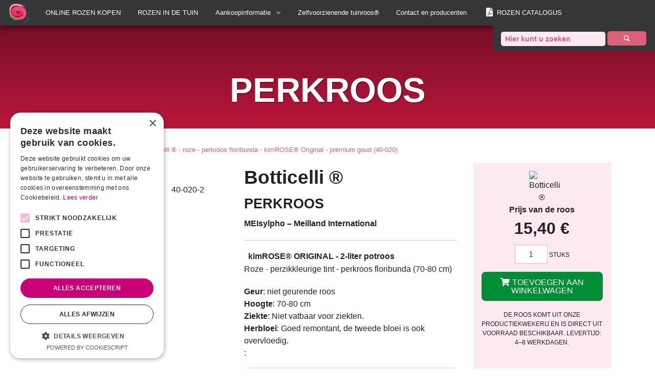

--- FILE ---
content_type: text/html; charset=utf-8
request_url: https://kimrose.nl/rozsa/botticelli-907
body_size: 10952
content:
<!DOCTYPE html>
<html class="no-js" lang="nl" xmlns="https://www.w3.org/1999/xhtml"
      xmlns:fb="https://ogp.me/ns/fb#">
    <head>
        <base href="https://kimrose.nl" />
        <meta charset="utf-8" />
        <meta name="viewport" content="width=device-width, initial-scale=1.0" />
        <meta property="og:image" content="https://img.pharmarosa.com/m/907/ori/f/40-020-1.webp" />
        <meta name="keywords" content="perkroos floribunda niet geurende roos Rozenstruik - Webwinkel Botticelli ® roze" />
        <meta name="description" content="Rozenstruik - Webwinkel - perkroos floribunda - niet geurende roos - Botticelli ® - roze - (70-80 cm)" />
                
        <title>Perkroos Floribunda - Niet Geurende Roos - Rozenstruik - Webwinkel - Botticelli ® - RozePharmaRosa&reg;</title>
        
        <link rel="alternate" href="https://pharmarosa.pt/rozsa/botticelli-907" hreflang="pt-pt" />
<link rel="alternate" href="https://pharmarosa.hu/rozsa/botticelli-907" hreflang="hu-hu" />
<link rel="alternate" href="https://pharmarosa.dk/rozsa/botticelli-907" hreflang="da-da" />
<link rel="alternate" href="https://denisarose.fr/rozsa/botticelli-907" hreflang="fr-fr" />
<link rel="alternate" href="https://jaqulinrose.fr/rozsa/botticelli-907" hreflang="fr-fr" />
<link rel="alternate" href="https://julietterose.fr/rozsa/botticelli-907" hreflang="fr-fr" />
<link rel="alternate" href="https://francescarose.it/rozsa/botticelli-907" hreflang="it-it" />
<link rel="alternate" href="https://charlotterose.be/rozsa/botticelli-907" hreflang="fr-fr" />
<link rel="alternate" href="https://kimrose.nl/rozsa/botticelli-907" hreflang="nl-nl" />
<link rel="alternate" href="https://evarose.hu/rozsa/botticelli-907" hreflang="hu-hu" />
<link rel="alternate" href="https://pharmarosa.com/rozsa/botticelli-907" hreflang="hu-hu" />
<link rel="alternate" href="https://pharmarosa.sk/rozsa/botticelli-907" hreflang="sk-sk" />
<link rel="alternate" href="https://linnetrose.sk/rozsa/botticelli-907" hreflang="sk-sk" />
<link rel="alternate" href="https://pharmarosa.at/rozsa/botticelli-907" hreflang="de-de" />
<link rel="alternate" href="https://pharmarosa.co.uk/rozsa/botticelli-907" hreflang="en-en" />
<link rel="alternate" href="https://pharmarosa.cz/rozsa/botticelli-907" hreflang="cs-cs" />
<link rel="alternate" href="https://pharmarosa.de/rozsa/botticelli-907" hreflang="de-de" />
<link rel="alternate" href="https://pharmarosa.ro/rozsa/botticelli-907" hreflang="ro-ro" />
<link rel="alternate" href="https://pharmarosa.si/rozsa/botticelli-907" hreflang="sl-sl" />
<link rel="alternate" href="https://pharmarosa.hr/rozsa/botticelli-907" hreflang="hr-hr" />
<link rel="alternate" href="https://pharmarosa.it/rozsa/botticelli-907" hreflang="it-it" />
<link rel="alternate" href="https://pharmarosa.fr/rozsa/botticelli-907" hreflang="fr-fr" />
<link rel="alternate" href="https://pharmarosa.gr/rozsa/botticelli-907" hreflang="el-el" />
<link rel="alternate" href="https://pharmarosa.be/rozsa/botticelli-907" hreflang="fr-fr" />
<link rel="alternate" href="https://pharmarosa.nl/rozsa/botticelli-907" hreflang="nl-nl" />
<link rel="alternate" href="https://pharmarosa.ie/rozsa/botticelli-907" hreflang="en-en" />
<link rel="alternate" href="https://pharmarosa.es/rozsa/botticelli-907" hreflang="es-es" />
<link rel="alternate" href="https://danielarose.es/rozsa/botticelli-907" hreflang="es-es" />
<link rel="alternate" href="https://anikarose.cz/rozsa/botticelli-907" hreflang="cs-cs" />
<link rel="alternate" href="https://ioanarose.ro/rozsa/botticelli-907" hreflang="ro-ro" />
<link rel="alternate" href="https://pharmarosa.pl/rozsa/botticelli-907" hreflang="pl-pl" />
<link rel="alternate" href="https://sabinerose.at/rozsa/botticelli-907" hreflang="de-de" />
<link rel="alternate" href="https://emmarose.de/rozsa/botticelli-907" hreflang="de-de" />
<link rel="alternate" href="https://gretarose.de/rozsa/botticelli-907" hreflang="de-de" />
<link rel="alternate" href="https://janarose.de/rozsa/botticelli-907" hreflang="de-de" />
<link rel="alternate" href="https://karolinarose.pl/rozsa/botticelli-907" hreflang="pl-pl" />
<link rel="alternate" href="https://giorgiarose.it/rozsa/botticelli-907" hreflang="it-it" />
<link rel="alternate" href="https://pharmarosa.lu/rozsa/botticelli-907" hreflang="fr-fr" />
<link rel="alternate" href="https://pharmarosa.bg/rozsa/botticelli-907" hreflang="bg-bg" />
<link rel="alternate" href="https://pharmarosa.lt/rozsa/botticelli-907" hreflang="lt-lt" />
<link rel="alternate" href="https://pharmarosa.se/rozsa/botticelli-907" hreflang="sv-sv" />
<link rel="alternate" href="https://pharmarosa.lv/rozsa/botticelli-907" hreflang="lv-lv" />
<link rel="alternate" href="https://pharmarosa.ee/rozsa/botticelli-907" hreflang="et-et" />
<link rel="alternate" href="https://pharmarosa.fi/rozsa/botticelli-907" hreflang="fi-fi" />
<link rel="alternate" href="https://pharmarosa.ru/rozsa/botticelli-907" hreflang="ru-ru" />
<link rel="alternate" href="https://darinarose.co.uk/rozsa/botticelli-907" hreflang="en-en" />
<link rel="alternate" href="https://eleanorrose.co.uk/rozsa/botticelli-907" hreflang="en-en" />
<link rel="alternate" href="https://vivianarose.co.uk/rozsa/botticelli-907" hreflang="en-en" />
<link rel="alternate" href="https://katerinarose.bg/rozsa/botticelli-907" hreflang="bg-bg" />
<link rel="alternate" href="https://aphroditerose.gr/rozsa/botticelli-907" hreflang="el-el" />
<link rel="alternate" href="https://suzanarose.hr/rozsa/botticelli-907" hreflang="hr-hr" />
<link rel="alternate" href="https://antoniarose.ie/rozsa/botticelli-907" hreflang="en-en" />
<link rel="alternate" href="https://nikarose.si/rozsa/botticelli-907" hreflang="sl-sl" />
<link rel="alternate" href="https://pharmarosa.com/rozsa/botticelli-907" hreflang="x-default" />
        
        <link rel="shortcut icon" type="image/x-icon" href="/favicon.ico">
        <link rel="preconnect" href="https://pharmarosa.com">
        
        <link href="https://code.jquery.com/ui/1.10.3/themes/smoothness/jquery-ui.css" rel="stylesheet" type="text/css" />
        <link rel="stylesheet" href="themes/phr/css/app.min.css" />
        
        <link rel="stylesheet" href="themes/phr/css/my.css" />
        <link rel="stylesheet" href="themes/phr/css/shopmenu.css" />
        <link rel="stylesheet" href="themes/phr/css/rozsak.css" />

        <link rel="stylesheet" href="https://use.fontawesome.com/releases/v5.15.4/css/all.css" >
                <link rel="stylesheet" href="https://cdn.jsdelivr.net/gh/fancyapps/fancybox@3.5.7/dist/jquery.fancybox.min.css" />
                
        <script type="text/javascript" charset="UTF-8" src="//cdn.cookie-script.com/s/8f47b2a22aa35dcc3dcb5279d750df60.js"></script>
        
        <script src="js/trans/lang_nl.js?v=6935f04760d16" data-cfasync="false"></script>
        
    </head>
    <body>
    <script type="application/ld+json">
    {
        "@context": "https://schema.org/",
        "@type": "Product",
        "category": "Roos",
        "name": "Perkroos floribunda - niet geurende roos - Botticelli ® - roze - (70-80 cm)",
        "image": [
          "https://img.pharmarosa.com/m/907/ori/f/40-020-1.webp",
          "https://img.pharmarosa.com/m/907/ori/f/40-020-2.webp"
         ],
        "logo": "https://pharmarosa.com/uploads/kollekciologo/meillandinternational.jpg",
        "description": "Rozenstruik - Webwinkel - perkroos floribunda - niet geurende roos - Botticelli ® - roze - (70-80 cm)",
        "keywords": "perkroos floribunda niet geurende roos Rozenstruik - Webwinkel Botticelli ® roze",
        "manufacturer": {
          "@type": "Organization",
          "name": "Meilland International"
        },
        "countryOfAssembly": "Amsterdam",
        "sku": "38121",
        "mpn": "40-020",
        "productID": "8540020",
        "productionDate": "2025-10-12",
        "brand": {
          "@type": "Brand",
          "name": "Meilland International - kimROSE® ORIGINAL"
        },
        "color": "roze",
        "material": "Plant, bloem",
        "pattern": "Kleurrijk",
        "award": "Monza (2003), Hága (2003); Paris Bagatelle (2004); Genf (2004)",
        "review": {
          "@type": "Review",
          "author": {
              "@type": "Person",
              "name": "Ellen Roosjen"
          },
          "reviewRating": {
            "@type": "Rating",
            "ratingValue": 3.8,
            "worstRating": 1,
            "bestRating": 5
          }
        },
        "aggregateRating": {
          "@type": "AggregateRating",
          "ratingValue": 3,
          "reviewCount": 4330
        },
        "offers": {
          "@type": "Offer",
          "url": "https://kimrose.nl/rozsa/botticelli-907",
          "priceCurrency": "EUR",
          "price": "15.4",
          "priceValidUntil": "2026-03-01",
          "itemCondition": "https://schema.org/NewCondition",
          "availability": "https://schema.org/InStock",
          "seller": {
            "@type": "Organization",
            "name": "Meilland International - kimROSE® ORIGINAL"
          }
        }
      }
</script>
        <div id="top-menu">
            <div>
                <nav class="top-bar" data-topbar role="navigation" data-options="back_text:« terug">
                    <ul class="title-area">
                        <li class="name">
                            <h1><a href="/"><img src="themes/phr/img/rozsa-logo.png" alt="PharmaRosa" width="39" height="39"></a></h1>
                        </li>
                        <!-- Remove the class "menu-icon" to get rid of menu icon. Take out "Menu" to just have icon alone -->
                        <li class="toggle-topbar menu-icon"><a href="#"><span>Menu</span></a></li>
                    </ul>

                    <section class="top-bar-section">
                        <!-- MAIN MENU Section -->
                        <ul id="top_navmenu">
<li>
<a class="shopmenu" href="#" target="_self">ONLINE ROZEN KOPEN</a>
</li>
<li>
<a class="" href="/rozsak/" target="_self">ROZEN IN DE TUIN</a>
</li>
<li class="has-dropdown">
<a class="" href="/i/kimrose_nl_Original_VaIn" target="_self">Aankoopinformatie</a>
<ul class="dropdown">
<li>
<a class="" href="/i/kimrose_nl_Original_ErGa" target="_self">Aangroeigarantie voor onze rozenstruiken!</a>
</li>
<li>
<a class="" href="/i/kimrose_nl_Original_RoAll" target="_self">Staat van de roos</a>
</li>
</ul>
</li>
<li>
<a class="" href="/i/kimrose_nl_Original_Terminfor" target="_self">Zelfvoorzienende tuinroos®</a>
</li>
<li>
<a class="" href="/i/kimrose_nl_Original_Kapi" target="_self">Contact en producenten</a>
</li>
</ul>


                        <!-- PDF link -->
                        <ul class="left">
                            <li>
                                <a href="/katalogus/49/rozen-catalogus.pdf" target="_blank"><i class="fa fa-lg fa-fw fa-file-pdf"></i> <span>ROZEN CATALOGUS</span></a>
                            </li>
                        </ul>
                        
                        <!-- SEARCH Section -->
                        <ul class="right">
                                                        <li class="has-form show-for-large-up">
                                <form method="get" action="index.php" id="search-form">
                                    <input type="hidden" name="stkn" id="stkn" value="5719a2b708017d8e2d5c6e3b01f36537">
                                    <input type="hidden" value="termekkeres" name="q">
                                    <input type="text" name="s" id="s" class="top-search-input" value="" autocapitalize="none" autocomplete="off" autocorrect="off" placeholder="Hier kunt u zoeken" >
                                    <button type="submit" class="search-button" id="kereso_gomb" aria-label="Tuinrozen - Online rozen kopen"><svg fill="#fff" height="12px" width="12px" version="1.1" id="Capa_1" xmlns="http://www.w3.org/2000/svg" xmlns:xlink="http://www.w3.org/1999/xlink" viewBox="0 0 118.783 118.783" xml:space="preserve"><g id="SVGRepo_bgCarrier" stroke-width="0"></g><g id="SVGRepo_tracerCarrier" stroke-linecap="round" stroke-linejoin="round"></g><g id="SVGRepo_iconCarrier"> <g> <path d="M115.97,101.597L88.661,74.286c4.64-7.387,7.333-16.118,7.333-25.488c0-26.509-21.49-47.996-47.998-47.996 S0,22.289,0,48.798c0,26.51,21.487,47.995,47.996,47.995c10.197,0,19.642-3.188,27.414-8.605l26.984,26.986 c1.875,1.873,4.333,2.806,6.788,2.806c2.458,0,4.913-0.933,6.791-2.806C119.72,111.423,119.72,105.347,115.97,101.597z M47.996,81.243c-17.917,0-32.443-14.525-32.443-32.443s14.526-32.444,32.443-32.444c17.918,0,32.443,14.526,32.443,32.444 S65.914,81.243,47.996,81.243z"></path> </g> </g></svg>
</button>
                                    <div id="finded"></div> 
                                </form>
                            </li>
                        </ul>
                    </section>
                </nav>
            </div>
        </div>
        
        <section class="has-form show-for-medium-down" id="search-container-small">
            <form method="get" action="index.php" id="search-form">
                <input type="hidden" name="stkn" id="stkn" value="5719a2b708017d8e2d5c6e3b01f36537">
                <input type="hidden" value="termekkeres" name="q">
                <div class="search-grid">
                    <div>
                        <input type="text" name="s" id="s-small" value="" autocapitalize="none" autocomplete="off" autocorrect="off" placeholder="Hier kunt u zoeken" >
                    </div>
                    <div>
                        <button type="button" class="search-button" aria-label="Tuinrozen - Online rozen kopen"><svg fill="#fff" height="12px" width="12px" version="1.1" id="Capa_1" xmlns="http://www.w3.org/2000/svg" xmlns:xlink="http://www.w3.org/1999/xlink" viewBox="0 0 118.783 118.783" xml:space="preserve"><g id="SVGRepo_bgCarrier" stroke-width="0"></g><g id="SVGRepo_tracerCarrier" stroke-linecap="round" stroke-linejoin="round"></g><g id="SVGRepo_iconCarrier"> <g> <path d="M115.97,101.597L88.661,74.286c4.64-7.387,7.333-16.118,7.333-25.488c0-26.509-21.49-47.996-47.998-47.996 S0,22.289,0,48.798c0,26.51,21.487,47.995,47.996,47.995c10.197,0,19.642-3.188,27.414-8.605l26.984,26.986 c1.875,1.873,4.333,2.806,6.788,2.806c2.458,0,4.913-0.933,6.791-2.806C119.72,111.423,119.72,105.347,115.97,101.597z M47.996,81.243c-17.917,0-32.443-14.525-32.443-32.443s14.526-32.444,32.443-32.444c17.918,0,32.443,14.526,32.443,32.444 S65.914,81.243,47.996,81.243z"></path> </g> </g></svg>
</button>
                    </div>
                </div>
                <div id="finded-small"></div> 
            </form>
        </section>
        
        
                
                                
        <div class="head-picture" id="bg-picture-medium" data-style='background-image: url("/ecomm_groups_headers/1840-A (4).jpg");'>
            <div id="shop-menu-box" style="display:none">
                        <div id="shop-menu-title">
            <span>PHARMA<span class="pharma-red-color">R</span>OSA | pharmaROSA® ORIGINAL</span>
        </div>
        
                        <div id="shop-menu">
            <ul id="aruhaz_menu">
<li>
<a class="romantikus" href="/termekek/romantische-roos-1822">Romantische roos</a></li>
<li>
<a class="tortenelmi" href="/termekek/historische-roos-1825">Historische roos</a></li>
<li>
<a class="teahibrid" href="/termekek/theehybride-roos-1839">Theehybride roos</a></li>
<li>
<a class="agyas" href="/termekek/perkroos-1840">Perkroos</a></li>
<li>
<a class="park" href="/termekek/park-heesterroos-1844">Park - heesterroos</a></li>
<li>
<a class="futo" href="/termekek/klim-en-leiroos-1849">Klim- en leiroos</a></li>
<li>
<a class="mini" href="/termekek/mini-dwergroos-1852">Mini - dwergroos</a></li>
<li>
<a class="talajtakaro" href="/termekek/bodembedekker-1853">Bodembedekker</a></li>
</ul>
        </div>
        
            </div>
                                            <div class="header-titles">
                    <h1 class="hero-text">Perkroos</h1> 
                                    </div>
                                    </div>
        
                
            
        <div class="row ">
            <div class="large-12 columns" id="main-content" data-content-type="rozsa">
                
                
<nav class="morzsa">
    <a href="/">Rozen</a>
        <a href="/termekek/perkroos-1840">Perkroos</a>
        <span class="current">Rosa Botticelli ® - roze - perkroos floribunda - kimROSE® Original - premium goud (40-020)</span>
</nav>

<div id="rozsa__adatlap">
    <div class="rozsa__kepek">
        <div class="rozsa__kepek-fo"><img class="cir" id="kep" src="https://img.pharmarosa.com/m/907/ori/f/40-020-1.webp"></div>
        <div class="rozsa__kepek-kis">
            <div><img onclick="document.getElementById('kep').src='https://img.pharmarosa.com/m/907/ori/f/40-020-1.webp';" class="cir" src="https://img.pharmarosa.com/m/907/ori/f/40-020-1-sm.webp" alt="40-020-1"></div>
            <div><img onclick="document.getElementById('kep').src='https://img.pharmarosa.com/m/907/ori/f/40-020-2.webp';" class="cir" src="https://img.pharmarosa.com/m/907/ori/f/40-020-2-sm.webp" alt="40-020-2"></div>
        </div>
    </div>
    <div class="rozsa__leiras">
        <h2 title="Rosa Botticelli ® - roze - perkroos floribunda - kimROSE® Original - premium goud (40-020) - 38121">Botticelli ®</h2>
        <h3>PERKROOS</h3>
        <div class="font-bold">MEIsylpho &ndash; Meilland International</div>
        <hr>
        <div>
            
                        <div class="mx-2"><strong>kimROSE® ORIGINAL  - 2-liter potroos</strong></div>
                        
            <p>Roze - perzikkleurige tint - perkroos floribunda   (70-80 cm)</p>
            
                        <strong>Geur</strong>: niet geurende roos<br>
            <strong>Hoogte</strong>: 70-80 cm<br>
            <strong>Ziekte</strong>: Niet vatbaar voor ziekten.<br>
            <strong>Herbloei</strong>: Goed remontant, de tweede bloei is ook overvloedig.<br>
            <strong></strong>: <br>
                        <div class="rozsa__leiras_profil">-</div>
        </div>
    </div>

    <div class="rozsa__kosarba">
        <div class="rozsa__kosarba_ikon"><img src="//img.pharmarosa.com/svg/original.php?v=i" alt="Botticelli ®" class="pot pot-original"></div>
                <div class="rozsa__kosarba_ikon_leiras">Prijs van de roos</div>
        <div class="rozsa__kosarba_ar">15,40 €</div>
                <div class="rozsa__kosarba_urlap">
<form id="kosarba_form_38121" method="post" action="kosarba.php">
    <div class="row add-to-cart-section">
        <div class="small-12 columns text-center">
                    
                        <div class="single-rose">
                <span class="add-to-cart-input"><input type="number" name="db" id="db_38121" min="1" max="44" step="1" value="1" required> stuks</span>
                <span class="add-to-cart-button"><button type="button" name="kosarba_btn" id="kosarba_btn_38121" class="button add-to-cart" data-form="kosarba_form_38121" data-isalert="0" data-dbinput="db_38121" data-darabszam="44">
                    <i class="fa fa-fw fa-shopping-cart"></i>
                    Toevoegen aan winkelwagen
                </button></span>
                <br>De roos komt uit onze productiekwekerij en is direct uit voorraad beschikbaar. Levertijd: 4&ndash;8 werkdagen.            </div>
                    </div>
    </div>
    
    <input type="hidden" name="nev"         id="nev_38121"       value="Rosa Botticelli ® - roze - perkroos floribunda - kimROSE® Original - premium goud (40-020)" />
    <input type="hidden" name="tid"         id="tid_38121"       value="38121" />
    <input type="hidden" name="ar"          id="ar_38121"        value="" />
    <input type="hidden" name="ar_brutto"   id="ar_brutto_38121" value="15.40000" />
    <input type="hidden" name="eur"         id="eur_38121"       value="" />
    <input type="hidden" name="ron"         id="ron_38121"       value="" />
    <input type="hidden" name="gbp"         id="gbp_38121"       value="" />
    <input type="hidden" name="mee"         id="mee_38121"       value="db" />
    <input type="hidden" name="penz"        id="penz_38121"      value="�" />
    <input type="hidden" name="kg"          id="kg_38121"        value="1.00" />
</form>


</div><br>
        <div class="rozsa__kosarba_ertekeles"><div class="rank">
<span class="rank-stars"><i class="fas fa-star"></i><i class="fas fa-star"></i><i class="fas fa-star"></i> 3</span>
<span class="rank-visit">(4330)</span>
<a href="rozsa/botticelli-907?like=like" class="rank-like"><i class="fas fa-thumbs-up"></i> Like</a>
</div></div>
        <div class="rozsa__kosarba_megosztas">
            <a href="/share/facebook" target="_blank">
                <img src="https://img.pharmarosa.com/social/facebook-o.svg" alt="facebook" title="Delen: facebook" width="32">
            </a> &#160;
            <a href="/share/twitter" target="_blank">
                <img src="https://img.pharmarosa.com/social/twitter-o.svg" alt="twitter" title="Delen: X" width="32">
            </a> 
        </div>
            </div>
</div>

<hr>

<div class="rozsa__leiras">
    
        <h2>perkroos floribunda - niet geurende roos - rozenplanten online kopen en bestellen - Rosa Botticelli ® - roze</h2>
        
    <section id="habitus">Rijkbloeiende rozen die een grote bloemenmassa produceren en goed te combineren zijn met andere planten.</section>
    
    <section class="rozsa__leiras_logo">
        <div><img src="https://pharmarosa.com/uploads/kollekciologo/meillandinternational.jpg" alt="logo 1"></div>
        <div><img src="https://pharmarosa.com/uploads/kollekciologo/nlagyas.jpg" alt="logo 2"></div>
        <div><img src="https://pharmarosa.com/uploads/termektipuslogo/original.jpg" alt="logo 3"></div>
    </section>
    
    <section class="rozsa__leiras_kepek">
        <div><img src="https://img.pharmarosa.com/m/907/ori/f/40-020-3.webp" alt="Rosa Botticelli ® - roze - perkroos floribunda" title="Rosa Botticelli ® - roze - perkroos floribunda"></div>
        <div><img src="https://img.pharmarosa.com/m/907/ori/f/40-020-4.webp" alt="Roze - perzikkleurige tint - perkroos floribunda   (70-80 cm)" title="Roze - perzikkleurige tint - perkroos floribunda   (70-80 cm)"></div>
        <div><img src="https://img.pharmarosa.com/m/907/ori/f/40-020-5.webp" alt="Rozenstruik - Webwinkel - perkroos floribunda - niet geurende roos - Botticelli ® - roze - (70-80 cm)" title="Rozenstruik - Webwinkel - perkroos floribunda - niet geurende roos - Botticelli ® - roze - (70-80 cm)"></div>
    </section>
    
    <section class="rozsa__leiras_linksor">
        <a href="/termekkeres?s=Roos - Bloeiwijze: trosvormig">Roos - Bloeiwijze: trosvormig</a>
        <a href="/termekkeres?s=Roos - Hoogte: 70-80 cm">Roos - Hoogte: 70-80 cm</a>
        <a href="/termekkeres?s=Roos - Bloemvorm: komvormig">Roos - Bloemvorm: komvormig</a>
        <a href="/termekkeres?s=Roos - Winterhardheid: -18°C">Roos - Winterhardheid: -18°C</a>
        <a href="/termekkeres?s=Roos - roze - Meilland International">Roos - roze - Meilland International</a>
        <a href="/termekkeres?s=perkroos floribunda - Bloemgrootte: XL (10 cm+)">perkroos floribunda - Bloemgrootte: XL (10 cm+)</a>
        <a href="/termekkeres?s=Roos - Bloemgrootte: XL (10 cm+) - Hoogte: 70-80 cm">Roos - Bloemgrootte: XL (10 cm+) - Hoogte: 70-80 cm</a>
        <a href="/termekkeres?s=Roos - Hoogte: 70-80 cm - Bloemvuldigheid: dubbelgevuld bloemig">Roos - Hoogte: 70-80 cm - Bloemvuldigheid: dubbelgevuld bloemig</a>
        <a href="/termekkeres?s=Botticelli ® - Rozen in de tuin">Botticelli ® - Rozen in de tuin</a>
        <a href="/termekkeres?s=kimROSE® Original - premium goud">kimROSE® Original - premium goud</a>
        <a href="/termekkeres?s=Meilland International">Meilland International</a>
    </section>
    
    <!--
    kimROSE® Original - premium goud
    Meilland International
    Meilland International
    perkroos
    perkroos floribunda
    roze
    komvormig
    XL (10 cm+)
    -18°C
    dubbelgevuld bloemig
    -->
    
    </div>


<hr>

<section class="rozsa__leiras_tipusok">
    <div class="pots"><a href="https://pharmarosaneonatal.nl/rozsa/botticelli-907" data-tippy-content="Limited edition!" target="_blank" class="pot-link-i ${isCurrentCssClass} pot-link-neonatal"><img src="https://img.pharmarosa.com/svg/neonatal.php?v=n" alt="×" class="pot pot-neonatal"></a><a href="https://pharmarosanatural.nl/rozsa/botticelli-907" data-tippy-content="22.95 €" target="_blank" class="pot-link-i ${isCurrentCssClass} pot-link-natural"><img src="https://img.pharmarosa.com/svg/natural.php?v=i" alt="×" class="pot pot-natural"></a><a href="https://pharmarosarapid.nl/rozsa/botticelli-907" data-tippy-content="13.51 €" target="_blank" class="pot-link-i ${isCurrentCssClass} pot-link-rapid"><img src="https://img.pharmarosa.com/svg/rapid.php?v=i" alt="×" class="pot pot-rapid"></a><a href="https://pharmarosaextra.nl/rozsa/botticelli-907" data-tippy-content="33.8 €" target="_blank" class="pot-link-i ${isCurrentCssClass} pot-link-extra"><img src="https://img.pharmarosa.com/svg/extra.php?v=i" alt="×" class="pot pot-extra"></a></div>
</section>

<hr>

<div class="text-center">
    <div>Wij tonen de uiterlijke kenmerken van de rozen die online in onze webshop te koop zijn.</div>
    <img src="/photos/pictos/49/tél2.webp" style="max-width:600px;width:calc(100% - 2rem);margin:1rem;border: .5rem solid var(--c-lgt-2);box-shadow:.25rem .25rem .35rem rgba(0,0,0,.15)">
</div>

<hr>

<div class="rozsa__tulajdonsagok">
    <div class="rozsa__tulajdonsag_csoport"><h4 class="rozsa__tulajdonsag_csoport_cim">Naam</h4><div class="rozsa__tulajdonsag">
                                    <span class="rozsa__tulajdonsag_cim">Benaming conform American Rose Society</span>:
                                    <span class="rozsa__tulajdonsag_ertek">Botticelli ®</span>
                                </div><div class="rozsa__tulajdonsag">
                                    <span class="rozsa__tulajdonsag_cim">Handelsnaam</span>:
                                    <span class="rozsa__tulajdonsag_ertek">PERKROOS Meilland International Botticelli ® MEIsylpho</span>
                                </div><div class="rozsa__tulajdonsag">
                                    <span class="rozsa__tulajdonsag_cim">Oorspronkelijke rasnaam</span>:
                                    <span class="rozsa__tulajdonsag_ertek">Botticelli ®</span>
                                </div><div class="rozsa__tulajdonsag">
                                    <span class="rozsa__tulajdonsag_cim">Geregistreerde rasnaam</span>:
                                    <span class="rozsa__tulajdonsag_ertek">MEIsylpho</span>
                                </div><div class="rozsa__tulajdonsag">
                                    <span class="rozsa__tulajdonsag_cim">Ook bekend onder synoniem</span>:
                                    <span class="rozsa__tulajdonsag_ertek">-</span>
                                </div><div class="rozsa__tulajdonsag">
                                    <span class="rozsa__tulajdonsag_cim">Betekenis van rasnaam</span>:
                                    <span class="rozsa__tulajdonsag_ertek">-</span>
                                </div></div><div class="rozsa__tulajdonsag_csoport"><h4 class="rozsa__tulajdonsag_csoport_cim">Oorsprong</h4><div class="rozsa__tulajdonsag">
                                    <span class="rozsa__tulajdonsag_cim">Veredelaar</span>:
                                    <span class="rozsa__tulajdonsag_ertek">Meilland International</span>
                                </div><div class="rozsa__tulajdonsag">
                                    <span class="rozsa__tulajdonsag_cim">Veredelingsjaar</span>:
                                    <span class="rozsa__tulajdonsag_ertek">Frankrijk, 2003</span>
                                </div><div class="rozsa__tulajdonsag">
                                    <span class="rozsa__tulajdonsag_cim">Registratiejaar</span>:
                                    <span class="rozsa__tulajdonsag_ertek">2004</span>
                                </div><div class="rozsa__tulajdonsag">
                                    <span class="rozsa__tulajdonsag_cim">In de handel vanaf</span>:
                                    <span class="rozsa__tulajdonsag_ertek">2005</span>
                                </div><div class="rozsa__tulajdonsag">
                                    <span class="rozsa__tulajdonsag_cim">Awards</span>:
                                    <span class="rozsa__tulajdonsag_ertek">Monza (2003), Hága (2003); Paris Bagatelle (2004); Genf (2004)</span>
                                </div><div class="rozsa__tulajdonsag">
                                    <span class="rozsa__tulajdonsag_cim">Verkoper</span>:
                                    <span class="rozsa__tulajdonsag_ertek">Meilland International</span>
                                </div></div><div class="rozsa__tulajdonsag_csoport"><h4 class="rozsa__tulajdonsag_csoport_cim">Groep</h4><div class="rozsa__tulajdonsag">
                                    <span class="rozsa__tulajdonsag_cim">Handelsgroep</span>:
                                    <span class="rozsa__tulajdonsag_ertek">perkroos</span>
                                </div><div class="rozsa__tulajdonsag">
                                    <span class="rozsa__tulajdonsag_cim">Handelstype</span>:
                                    <span class="rozsa__tulajdonsag_ertek">perkroos floribunda</span>
                                </div><div class="rozsa__tulajdonsag">
                                    <span class="rozsa__tulajdonsag_cim">Roos groep</span>:
                                    <span class="rozsa__tulajdonsag_ertek">Floribunda</span>
                                </div></div><div class="rozsa__tulajdonsag_csoport"><h4 class="rozsa__tulajdonsag_csoport_cim">Bloem</h4><div class="rozsa__tulajdonsag">
                                    <span class="rozsa__tulajdonsag_cim">Kleurcode</span>:
                                    <span class="rozsa__tulajdonsag_ertek">ROe</span>
                                </div><div class="rozsa__tulajdonsag">
                                    <span class="rozsa__tulajdonsag_cim">Kleur</span>:
                                    <span class="rozsa__tulajdonsag_ertek">roze</span>
                                </div><div class="rozsa__tulajdonsag">
                                    <span class="rozsa__tulajdonsag_cim">Bloemkleur</span>:
                                    <span class="rozsa__tulajdonsag_ertek">roze - perzikkleurige tint</span>
                                </div><div class="rozsa__tulajdonsag">
                                    <span class="rozsa__tulajdonsag_cim">Bloemvorm</span>:
                                    <span class="rozsa__tulajdonsag_ertek">komvormig</span>
                                </div><div class="rozsa__tulajdonsag">
                                    <span class="rozsa__tulajdonsag_cim">Bloeiwijze</span>:
                                    <span class="rozsa__tulajdonsag_ertek">trosvormig</span>
                                </div><div class="rozsa__tulajdonsag">
                                    <span class="rozsa__tulajdonsag_cim">Afmeting van de bloem</span>:
                                    <span class="rozsa__tulajdonsag_ertek">XL (10 cm+)</span>
                                </div><div class="rozsa__tulajdonsag">
                                    <span class="rozsa__tulajdonsag_cim">Herbloei</span>:
                                    <span class="rozsa__tulajdonsag_ertek">Goed remontant, de tweede bloei is ook overvloedig.</span>
                                </div><div class="rozsa__tulajdonsag">
                                    <span class="rozsa__tulajdonsag_cim">Geur</span>:
                                    <span class="rozsa__tulajdonsag_ertek">niet geurende roos</span>
                                </div><div class="rozsa__tulajdonsag">
                                    <span class="rozsa__tulajdonsag_cim">Aroma</span>:
                                    <span class="rozsa__tulajdonsag_ertek">-</span>
                                </div><div class="rozsa__tulajdonsag">
                                    <span class="rozsa__tulajdonsag_cim">Gevuldheid van bloem</span>:
                                    <span class="rozsa__tulajdonsag_ertek">dubbelgevuld bloemig</span>
                                </div><div class="rozsa__tulajdonsag">
                                    <span class="rozsa__tulajdonsag_cim">Aantal bloembladen</span>:
                                    <span class="rozsa__tulajdonsag_ertek">45-50</span>
                                </div></div><div class="rozsa__tulajdonsag_csoport"><h4 class="rozsa__tulajdonsag_csoport_cim">Structuur</h4><div class="rozsa__tulajdonsag">
                                    <span class="rozsa__tulajdonsag_cim">Stekeligheid</span>:
                                    <span class="rozsa__tulajdonsag_ertek">gemiddeld gestekeld</span>
                                </div><div class="rozsa__tulajdonsag">
                                    <span class="rozsa__tulajdonsag_cim">Loof</span>:
                                    <span class="rozsa__tulajdonsag_ertek">Klein -Glanzend -Donkergroen</span>
                                </div><div class="rozsa__tulajdonsag">
                                    <span class="rozsa__tulajdonsag_cim">Gebruik</span>:
                                    <span class="rozsa__tulajdonsag_ertek">Rijkbloeiende rozen die een grote bloemenmassa produceren en goed te combineren zijn met andere planten.</span>
                                </div><div class="rozsa__tulajdonsag">
                                    <span class="rozsa__tulajdonsag_cim">Hoogte</span>:
                                    <span class="rozsa__tulajdonsag_ertek">70-80 cm</span>
                                </div><div class="rozsa__tulajdonsag">
                                    <span class="rozsa__tulajdonsag_cim">Breedte</span>:
                                    <span class="rozsa__tulajdonsag_ertek">40-50 cm</span>
                                </div><div class="rozsa__tulajdonsag">
                                    <span class="rozsa__tulajdonsag_cim">Aantal / m2</span>:
                                    <span class="rozsa__tulajdonsag_ertek">3-4/m2</span>
                                </div><div class="rozsa__tulajdonsag">
                                    <span class="rozsa__tulajdonsag_cim">Plantafstand</span>:
                                    <span class="rozsa__tulajdonsag_ertek">40-50 cm</span>
                                </div></div><div class="rozsa__tulajdonsag_csoport"><h4 class="rozsa__tulajdonsag_csoport_cim">Weerstand</h4><div class="rozsa__tulajdonsag">
                                    <span class="rozsa__tulajdonsag_cim">Ziektegevoeligheid</span>:
                                    <span class="rozsa__tulajdonsag_ertek">Niet vatbaar voor ziekten.</span>
                                </div><div class="rozsa__tulajdonsag">
                                    <span class="rozsa__tulajdonsag_cim">Winterhardheid USDA</span>:
                                    <span class="rozsa__tulajdonsag_ertek">-21°C</span>
                                </div></div><div class="rozsa__tulajdonsag_csoport"><h4 class="rozsa__tulajdonsag_csoport_cim">Opmerking</h4><div class="rozsa__tulajdonsag">
                                    <span class="rozsa__tulajdonsag_cim">Commentaar - Webwinkel van rozen</span>:
                                    <span class="rozsa__tulajdonsag_ertek">-</span>
                                </div><div class="rozsa__tulajdonsag">
                                    <span class="rozsa__tulajdonsag_cim">Voorheen gebruikte handelsnaam</span>:
                                    <span class="rozsa__tulajdonsag_ertek">-</span>
                                </div></div><div class="rozsa__tulajdonsag_csoport"><h4 class="rozsa__tulajdonsag_csoport_cim">Product</h4><div class="rozsa__tulajdonsag">
                                    <span class="rozsa__tulajdonsag_cim">Raskwaliteit</span>:
                                    <span class="rozsa__tulajdonsag_ertek">premium goud</span>
                                </div><div class="rozsa__tulajdonsag">
                                    <span class="rozsa__tulajdonsag_cim">Rasechtheid</span>:
                                    <span class="rozsa__tulajdonsag_ertek">Gecertificeerd:02.10.2024</span>
                                </div><div class="rozsa__tulajdonsag">
                                    <span class="rozsa__tulajdonsag_cim">Productnaam</span>:
                                    <span class="rozsa__tulajdonsag_ertek">Rosa Botticelli ® - roze - perkroos floribunda</span>
                                </div><div class="rozsa__tulajdonsag">
                                    <span class="rozsa__tulajdonsag_cim">Producttype</span>:
                                    <span class="rozsa__tulajdonsag_ertek">kimROSE® ORIGINAL  - 2-liter potroos</span>
                                </div><div class="rozsa__tulajdonsag">
                                    <span class="rozsa__tulajdonsag_cim">Profil</span>:
                                    <span class="rozsa__tulajdonsag_ertek">-</span>
                                </div></div><div class="rozsa__tulajdonsag_csoport"><h4 class="rozsa__tulajdonsag_csoport_cim">Productcode</h4><div class="rozsa__tulajdonsag">
                                    <span class="rozsa__tulajdonsag_cim">Artikelnummer</span>:
                                    <span class="rozsa__tulajdonsag_ertek">[1010] 40-020 (09.02.2025) kimrose.nl</span>
                                </div></div><div class="rozsa__tulajdonsag_csoport"><h4 class="rozsa__tulajdonsag_csoport_cim">Rozenbottel scehinvrucht</h4><div class="rozsa__tulajdonsag">
                                    <span class="rozsa__tulajdonsag_cim">Kleur van de rozenbottel</span>:
                                    <span class="rozsa__tulajdonsag_ertek">-</span>
                                </div><div class="rozsa__tulajdonsag">
                                    <span class="rozsa__tulajdonsag_cim">Vorm van de rozenbottel</span>:
                                    <span class="rozsa__tulajdonsag_ertek">-</span>
                                </div><div class="rozsa__tulajdonsag">
                                    <span class="rozsa__tulajdonsag_cim">Maximum diameter van de rozenbottel</span>:
                                    <span class="rozsa__tulajdonsag_ertek">-</span>
                                </div></div>
</div>

<hr>

<div class="rozsa__apolas">
    <p style="text-align: center;"><img alt="" src="https://pharmarosa.com/uploads/termektipuslogo/original.jpg" style="width: 234px; height: 70px;" /></p>

<h4 style="margin-left: 40px; text-align: left;">Ons product is een roos die is gekweekt met de unieke pharmaROSA®-teelttechnologie!</h4>

<ul style="margin-left: 40px;">
	<li style="margin-left: 40px; text-align: left;">2-liter potroos.</li>
	<li style="margin-left: 40px; text-align: left;">Met een scheutensysteem dat past bij het seizoen.</li>
	<li style="margin-left: 40px; text-align: left;">Wortelgestel volledig doorgedrongen in het kweekmedium.</li>
	<li style="margin-left: 40px; text-align: left;">Kwaliteit voldoet aan de eisen van de E.N.A. (European Nurserystock Association).</li>
	<li style="margin-left: 40px; text-align: left;">Verpakt in een speciale, beschermende verpakking die schade voorkomt.</li>
	<li style="margin-left: 40px; text-align: left;">Kan worden geplant tijdens vorstvrije perioden.</li>
	<li style="margin-left: 40px; text-align: left;">Soortechte rozenstruik met unieke identificatie.</li>
</ul>

<p style="margin-left: 40px; text-align: left;">De PharmaROSA® potroos is een gewortelde plant die gegarandeerd goed aanslaat, zodat hij in een vorstvrije periode het hele jaar door geplant kan worden.</p>

<div style="margin-left:40px; text-align:left"><strong><strong><strong><strong><strong><strong><strong><strong>&nbsp;</strong></strong></strong></strong></strong></strong></strong></strong></div>

<div style="margin-left: 0px; text-align: center;"><strong><strong><strong><strong><strong><strong><strong><strong><img alt="2-liter potroos." src="https://pharmarosa.com//uploads/eredesigarancia/Eredesigaranciaemag1.jpg" style="margin:5px" title="2-liter potroos." /><img alt="Met een scheutensysteem dat past bij het seizoen." src="https://pharmarosa.com//uploads/eredesigarancia/Eredesigaranciaemag2.jpg" style="margin:5px" title="Met een scheutensysteem dat past bij het seizoen." /><img alt="Wortelgestel volledig doorgedrongen in het kweekmedium." src="https://pharmarosa.com//uploads/eredesigarancia/Eredesigaranciaemag3.jpg" style="margin:5px" title="Wortelgestel volledig doorgedrongen in het kweekmedium." /><img alt="Wortelgestel volledig doorgedrongen in het kweekmedium." src="https://pharmarosa.com//uploads/eredesigarancia/Eredesigaranciaemag4.jpg" style="margin:5px" title="Wortelgestel volledig doorgedrongen in het kweekmedium." /></strong></strong></strong></strong></strong></strong></strong></strong></div>

<div><strong><strong><strong><strong><strong><strong><strong><strong>&nbsp;</strong></strong></strong></strong></strong></strong></strong></strong></div>
</div>

<hr>

<div class="rozsa__vasarlasi_info">
    <div class="text-center">
<h2 style="text-align: center;">Informatie</h2>

<p style="text-align: center;"><a href="https://kimrose.nl/i/kimrose_nl_Original_RoAll" target="_blank">In welke staat verzenden wij de rozen vanuit onze online webshop?</a></p>

<p style="text-align: center;"><a href="https://kimrose.nl/i/kimrose_nl_Original_MiVas" target="_blank">Laten we onszelf de vraag stellen: Waarvoor wil ik de roos gebruiken?</a><br />
Bloem? - Locatie? - Bedekking? - Geur? - Hoogte? - Veredelaar? - Rozenbottel?</p>

<p style="text-align: center;"><a href="https://kimrose.nl/i/kimrose_nl_Original_VaIn" target="_blank">Rozen aankoopinformatie</a><br />
Betaalmethoden - Verzendkosten - Levering - Klachtenafhandeling</p>
</div>
</div>

<hr>

<div class="rozsa__domain_zaszlok">
    <a href="https://pharmarosa.pt/rozsa/botticelli-907" title="Rosa - Rosa Floribunda De Canteiro - Rosa Sem Fragrância - Botticelli ® - Loja Virtual De Rosas."><img src="/uploads/zaszlo/Portugal.png" title="Rosa - Rosa Floribunda De Canteiro - Rosa Sem Fragrância - Botticelli ® - Loja Virtual De Rosas." alt="pharmarosa.pt"></a><a href="https://pharmarosa.hu/rozsa/botticelli-907" title="Rózsaszín - Botticelli ® - virágágyi floribunda rózsa - Online rózsa vásárlás"><img src="/uploads/zaszlo/Hungary.png" title="Rózsaszín - Botticelli ® - virágágyi floribunda rózsa - Online rózsa vásárlás" alt="pharmarosa.hu"></a><a href="https://pharmarosa.dk/rozsa/botticelli-907" title="Lyserød - Bed Floribunda Rose - Duftløs Rose - Botticelli ® - Online Rosenkøb"><img src="/uploads/zaszlo/Denmark.png" title="Lyserød - Bed Floribunda Rose - Duftløs Rose - Botticelli ® - Online Rosenkøb" alt="pharmarosa.dk"></a><a href="https://denisarose.fr/rozsa/botticelli-907" title="Rosier Floribunda - Rose Non Parfumée - Boutique En Ligne De Roses. - Botticelli ® - Rose"><img src="/uploads/zaszlo/France.png" title="Rosier Floribunda - Rose Non Parfumée - Boutique En Ligne De Roses. - Botticelli ® - Rose" alt="denisarose.fr"></a><a href="https://francescarose.it/rozsa/botticelli-907" title="Rosa Da Aiuola Floribunda - Rosa Non Profumata - Ordine Di Rose Online - Botticelli ® - Rosa"><img src="/uploads/zaszlo/Italy.png" title="Rosa Da Aiuola Floribunda - Rosa Non Profumata - Ordine Di Rose Online - Botticelli ® - Rosa" alt="francescarose.it"></a><a href="https://charlotterose.be/rozsa/botticelli-907" title="Rosier Floribunda - Rose Non Parfumée - Rosier À Vendre - Botticelli ® - Rose"><img src="/uploads/zaszlo/Belgium.png" title="Rosier Floribunda - Rose Non Parfumée - Rosier À Vendre - Botticelli ® - Rose" alt="charlotterose.be"></a><a href="https://kimrose.nl/rozsa/botticelli-907" title="Perkroos Floribunda - Niet Geurende Roos - Rozenstruik - Webwinkel - Botticelli ® - Roze"><img src="/uploads/zaszlo/Netherlands.png" title="Perkroos Floribunda - Niet Geurende Roos - Rozenstruik - Webwinkel - Botticelli ® - Roze" alt="kimrose.nl"></a><a href="https://pharmarosa.sk/rozsa/botticelli-907" title="Ružová - Záhonová Floribunda Ruža - Bez Vône - Botticelli ® - Internetový Obchod S Ružami."><img src="/uploads/zaszlo/Slovakia.png" title="Ružová - Záhonová Floribunda Ruža - Bez Vône - Botticelli ® - Internetový Obchod S Ružami." alt="pharmarosa.sk"></a><a href="https://pharmarosa.at/rozsa/botticelli-907" title="Rosa - Beet-Floribunda Rose - Duftlose Rose - Botticelli ® - Rosen Online Gärtnerei"><img src="/uploads/zaszlo/Austria.png" title="Rosa - Beet-Floribunda Rose - Duftlose Rose - Botticelli ® - Rosen Online Gärtnerei" alt="pharmarosa.at"></a><a href="https://pharmarosa.co.uk/rozsa/botticelli-907" title="Pink - Floribunda Bed Rose - Unscented Rose - Botticelli ® - Online Rose Purchase"><img src="/uploads/zaszlo/United_Kingdom.png" title="Pink - Floribunda Bed Rose - Unscented Rose - Botticelli ® - Online Rose Purchase" alt="pharmarosa.co.uk"></a><a href="https://pharmarosa.cz/rozsa/botticelli-907" title="Růžová - Záhonová Floribunda Růže - Růže Bez Vůně - Botticelli ® - Růžová Školka Eshop"><img src="/uploads/zaszlo/Czech_Republic.png" title="Růžová - Záhonová Floribunda Růže - Růže Bez Vůně - Botticelli ® - Růžová Školka Eshop" alt="pharmarosa.cz"></a><a href="https://pharmarosa.de/rozsa/botticelli-907" title="Rosa - Beet-Floribunda-Rose - Duftlose Rose - Botticelli ® - Rosenbestellung Online"><img src="/uploads/zaszlo/Germany.png" title="Rosa - Beet-Floribunda-Rose - Duftlose Rose - Botticelli ® - Rosenbestellung Online" alt="pharmarosa.de"></a><a href="https://pharmarosa.ro/rozsa/botticelli-907" title="Roz - Trandafir Floribunda De Masiv - Trandafir Fără Parfum - Botticelli ® - Comandă Trandafiri Online"><img src="/uploads/zaszlo/Romania.png" title="Roz - Trandafir Floribunda De Masiv - Trandafir Fără Parfum - Botticelli ® - Comandă Trandafiri Online" alt="pharmarosa.ro"></a><a href="https://pharmarosa.si/rozsa/botticelli-907" title="Rožnata - Gredna Floribunda Vrtnica - Brez Vonja - Botticelli ® - Spletno Naročanje Vrtnic"><img src="/uploads/zaszlo/Slovenia.png" title="Rožnata - Gredna Floribunda Vrtnica - Brez Vonja - Botticelli ® - Spletno Naročanje Vrtnic" alt="pharmarosa.si"></a><a href="https://pharmarosa.hr/rozsa/botticelli-907" title="Ružičasta - Cvjetna Gredičasta Floribunda Ruža - Bez Mirisa - Botticelli ® - Web Trgovina Ruža."><img src="/uploads/zaszlo/Croatia.png" title="Ružičasta - Cvjetna Gredičasta Floribunda Ruža - Bez Mirisa - Botticelli ® - Web Trgovina Ruža." alt="pharmarosa.hr"></a><a href="https://pharmarosa.gr/rozsa/botticelli-907" title="Ροζ - Παραδοσιακό Floribunda Τριαντάφυλλο - Χωρίς Άρωμα - Botticelli ® - Ηλεκτρονικό Κατάστημα Τριαντάφυλλων."><img src="/uploads/zaszlo/Greece.png" title="Ροζ - Παραδοσιακό Floribunda Τριαντάφυλλο - Χωρίς Άρωμα - Botticelli ® - Ηλεκτρονικό Κατάστημα Τριαντάφυλλων." alt="pharmarosa.gr"></a><a href="https://pharmarosa.ie/rozsa/botticelli-907" title="Pink - Floribunda Bed Rose - Rose Shopping Online - Botticelli ® - Unscented Rose"><img src="/uploads/zaszlo/Ireland.png" title="Pink - Floribunda Bed Rose - Rose Shopping Online - Botticelli ® - Unscented Rose" alt="pharmarosa.ie"></a><a href="https://pharmarosa.es/rozsa/botticelli-907" title="Rosa - Rosa Floribunda De Macizo - Rosa Sin Fragancia - Botticelli ® - Pedido De Rosas En Línea"><img src="/uploads/zaszlo/Spain.png" title="Rosa - Rosa Floribunda De Macizo - Rosa Sin Fragancia - Botticelli ® - Pedido De Rosas En Línea" alt="pharmarosa.es"></a><a href="https://pharmarosa.pl/rozsa/botticelli-907" title="Różowy - Róża Rabatowa Floribunda - Róża Bezzapachowa - Botticelli ® - Sklep Internetowy Z Różami."><img src="/uploads/zaszlo/Poland.png" title="Różowy - Róża Rabatowa Floribunda - Róża Bezzapachowa - Botticelli ® - Sklep Internetowy Z Różami." alt="pharmarosa.pl"></a><a href="https://pharmarosa.lu/rozsa/botticelli-907" title="Rose - Rosier Floribunda - Rose Non Parfumée - Botticelli ® - Vente De Rosiers En Ligne"><img src="/uploads/zaszlo/Luxembourg.png" title="Rose - Rosier Floribunda - Rose Non Parfumée - Botticelli ® - Vente De Rosiers En Ligne" alt="pharmarosa.lu"></a><a href="https://pharmarosa.bg/rozsa/botticelli-907" title="Розов - Цветна Леха Флорибунда Роза - Без Аромат - Botticelli ® - Онлайн Поръчка На Рози"><img src="/uploads/zaszlo/Bulgaria.png" title="Розов - Цветна Леха Флорибунда Роза - Без Аромат - Botticelli ® - Онлайн Поръчка На Рози" alt="pharmarosa.bg"></a><a href="https://pharmarosa.lt/rozsa/botticelli-907" title="Rožinė - Gėlyno Floribunda Rožė - Bekvapė Rožė - Botticelli ® - Internetinė Rožių Parduotuvė"><img src="/uploads/zaszlo/Litvania.png" title="Rožinė - Gėlyno Floribunda Rožė - Bekvapė Rožė - Botticelli ® - Internetinė Rožių Parduotuvė" alt="pharmarosa.lt"></a><a href="https://pharmarosa.se/rozsa/botticelli-907" title="Rosa - Rabattros - Floribunda - Doftlös Ros - Botticelli ® - Rosornas Webbshop."><img src="/uploads/zaszlo/Sweden.png" title="Rosa - Rabattros - Floribunda - Doftlös Ros - Botticelli ® - Rosornas Webbshop." alt="pharmarosa.se"></a><a href="https://pharmarosa.lv/rozsa/botticelli-907" title="Rozā - Dobes Floribundroze - Nesmaržīga Roze - Botticelli ® - Rožu Interneta Veikals."><img src="/uploads/zaszlo/Latvia.png" title="Rozā - Dobes Floribundroze - Nesmaržīga Roze - Botticelli ® - Rožu Interneta Veikals." alt="pharmarosa.lv"></a><a href="https://pharmarosa.ee/rozsa/botticelli-907" title="Roosa - Peenraroos Floribunda - Lõhnatu Roos - Botticelli ® - Rooside Veebipood."><img src="/uploads/zaszlo/Estonia.png" title="Roosa - Peenraroos Floribunda - Lõhnatu Roos - Botticelli ® - Rooside Veebipood." alt="pharmarosa.ee"></a><a href="https://pharmarosa.fi/rozsa/botticelli-907" title="Vaaleanpunainen - Kukkapenkki Floribunda Ruusu - Ei Tuoksua - Botticelli ® - Ruusujen Verkkokauppa."><img src="/uploads/zaszlo/Finland.png" title="Vaaleanpunainen - Kukkapenkki Floribunda Ruusu - Ei Tuoksua - Botticelli ® - Ruusujen Verkkokauppa." alt="pharmarosa.fi"></a><a href="https://pharmarosa.ru/rozsa/botticelli-907" title="Розовый - Клумбовая Флорибунда Роза - Без Аромата - Botticelli ® - Онлайн Покупка Роз"><img src="/uploads/zaszlo/Russia.png" title="Розовый - Клумбовая Флорибунда Роза - Без Аромата - Botticelli ® - Онлайн Покупка Роз" alt="pharmarosa.ru"></a>
</div>

                
                 
                
                                                 
                                                 
                
            </div>
        </div>
        
        <div id="bottom-nav-content">
            <div class="row">
                <div class="large-2 medium-6 columns">
                    <h3>Rozen</h3>
                    <div class="bottom-box-content" id="bottom-shop-menu"><ul id="aruhaz_menu">
<li>
<a class="romantikus" href="/termekek/romantische-roos-1822">Romantische roos</a></li>
<li>
<a class="tortenelmi" href="/termekek/historische-roos-1825">Historische roos</a></li>
<li>
<a class="teahibrid" href="/termekek/theehybride-roos-1839">Theehybride roos</a></li>
<li>
<a class="agyas" href="/termekek/perkroos-1840">Perkroos</a></li>
<li>
<a class="park" href="/termekek/park-heesterroos-1844">Park - heesterroos</a></li>
<li>
<a class="futo" href="/termekek/klim-en-leiroos-1849">Klim- en leiroos</a></li>
<li>
<a class="mini" href="/termekek/mini-dwergroos-1852">Mini - dwergroos</a></li>
<li>
<a class="talajtakaro" href="/termekek/bodembedekker-1853">Bodembedekker</a></li>
</ul></div>
                </div>
                <div class="large-4 medium-6 columns">
                    <h3>Producttypen</h3>
                    <div class="bottom-box-content">
                        <p><a href="https://kimrose.nl/index.php?q=felhasznalo/belep2">INLOGGEN VOOR TUINCENTRUM</a><br />
<a href="https://kimrose.nl/index.php?q=felhasznalo/belep2">INLOGGEN VOOR TUINAANLEG EN TUINONDERHOUD</a></p>

<p><a href="http://pharmarosa.nl" target="_blank">ORIGINAL®<span style="color:#000000"> - 2-liter potroos</span></a><br />
<a href="http://pharmarosaextra.nl" target="_blank">EXTRA® <span style="color:#000000"> - 6-liter potroos</span></a><br />
<a href="http://pharmarosanatural.nl" target="_blank">NATURAL®<span style="color:#000000"> - Vrijwortelige roos</span></a><br />
<a href="http://pharmarosarapid.nl" target="_blank">RAPID® <span style="color:#000000"> - Wortelverpakte roos</span></a><br />
<a href="http://pharmarosaneonatal.nl" target="_blank">NEONATAL® <span style="color:#000000"> - Gewortelde stek</span></a></p>
                    </div>
                </div>
                <div class="large-3 medium-6 columns">
                    <h3>Bedrijfsgegevens</h3>
                    <div class="bottom-box-content">
                        <div>PHARMAROSA<strong>®</strong>&nbsp;-&nbsp;<strong><span style="color:#bd1621">ORIGINAL </span> - KimROSE®</strong><br />
Pharma<strong>Rosa®</strong>&nbsp;NV.</div>

<div style="margin-left:5px">Handelsregisternummer: 01-09-717479<br />
BTW-nummer:13075314-2-43<br />
Bankrekeningnummer IBAN:<br />
&nbsp;HU8511763189 13886884 00000000<br />
BIC (SWIFT): OTPVHUHB<br />
Banknaam:OTP Bank<br />
Fytosanitair registratienummer:<br />
&nbsp; HU130721<br />
E-mail:&nbsp;<a href="/cdn-cgi/l/email-protection#026b6c646d42726a63706f63706d71632c6c6e"><span class="__cf_email__" data-cfemail="365f58505976465e57445b574459455718585a">[email&#160;protected]</span></a></div>
                    </div>
                </div>
                <div class="large-3 medium-6 columns">
                    <h3>Betaling</h3>
                    <div class="bottom-box-content">
                        <img src="themes/phr/img/cards.png" alt="MasterCard, Maestro, Visa, Visa Electron, American Express, OTPBank, PayPal" width="154" height="210">
                    </div>
                </div>
            </div>
        </div>
    
        <div id="bottom-logo"></div>
    
        <div id="copyright">
            <div class="row">
                <div class="large-12 columns">
                    <div style="text-align:center">Copyright © 2025 PharmaRosa NV.</div><div style="text-align:center"><a href="/uploads/ASZF_es AV/AV_NL.pdf" target="_blank">Gegevensbescherming</a>&nbsp; &nbsp; &nbsp; &nbsp; &nbsp; <a href="/uploads/ASZF_es AV/AFSZ_ NL.pdf" target="_blank">Algemene voorwaarden</a></div>
                </div>
            </div>
        </div>
        
        <script data-cfasync="false" src="/cdn-cgi/scripts/5c5dd728/cloudflare-static/email-decode.min.js"></script><script src="themes/phr/js/vendor/jquery.js" data-cfasync="false"></script>
        <script src="themes/phr/js/vendor/modernizr.js" defer></script>
        <script src="themes/phr/js/foundation.min.js" data-cfasync="false"></script>
        <script src="https://cdn.jsdelivr.net/npm/js-cookie@3.0.5/dist/js.cookie.min.js" integrity="sha256-WCzAhd2P6gRJF9Hv3oOOd+hFJi/QJbv+Azn4CGB8gfY=" crossorigin="anonymous"></script>
                <script type="text/javascript" src="https://code.jquery.com/ui/1.10.3/jquery-ui.min.js"></script>
        <script src="themes/phr/js/jquery.numeric.js"></script>
        <script src="themes/phr/js/jquery.validate.js"></script>
        <script src="https://cdn.jsdelivr.net/npm/sweetalert" defer></script>
        <script src="https://cdn.jsdelivr.net/gh/fancyapps/fancybox@3.5.7/dist/jquery.fancybox.min.js" defer></script>
        <script src="js/localization/messages_nl.js"></script>
                
        <script data-cfasync="false">
           var lang = 'nl';
           var page_type = 'rozsa';
        </script>
        
                
        
        <script src="themes/phr/js/functions.js?v=6935f04761721" data-cfasync="false"></script>
        <script src="themes/phr/js/init.js?v=6935f04761722" data-cfasync="false"></script>
                
<!-- ANALYTICS SCRIPTS -->

<!-- Global site tag (gtag.js) - Google Analytics -->
<script async src="https://www.googletagmanager.com/gtag/js?id=UA-124625172-29"></script>
<script>
  window.dataLayer = window.dataLayer || [];
  function gtag(){dataLayer.push(arguments);}
  gtag('js', new Date());

  gtag('config', 'UA-124625172-29');
  gtag('config', 'UA-124644391-17');
  gtag('config', 'UA-9086139-30');
  gtag('config', 'UA-9086139-15');
</script>

<!-- ANALYTICS SCRIPTS -->



        
    <script defer src="https://static.cloudflareinsights.com/beacon.min.js/vcd15cbe7772f49c399c6a5babf22c1241717689176015" integrity="sha512-ZpsOmlRQV6y907TI0dKBHq9Md29nnaEIPlkf84rnaERnq6zvWvPUqr2ft8M1aS28oN72PdrCzSjY4U6VaAw1EQ==" data-cf-beacon='{"version":"2024.11.0","token":"5f235f45d78c4642822f4d4bb7fe6172","r":1,"server_timing":{"name":{"cfCacheStatus":true,"cfEdge":true,"cfExtPri":true,"cfL4":true,"cfOrigin":true,"cfSpeedBrain":true},"location_startswith":null}}' crossorigin="anonymous"></script>
</body>
</html>

--- FILE ---
content_type: text/css
request_url: https://kimrose.nl/themes/phr/css/my.css
body_size: 4840
content:
@import "util.css";
@import "rozsa-menu.css";
@import "rozsa-adatlap.css";
@import "rozsa-lista.css";
@import "ajandekutalvanyok.css";
@import "info-pages.css";

body {
    font-family: var(--base-font);
    font-weight: 400;
}
h1, h2, h3, h4, h5, h6 {
  font-family: var(--header-font);
  font-weight: 700;
}
hr {
    border: none;
    border-bottom: 1px solid #ccc;
}
.row.expanded {
  width: 100%;
  max-width: 100%; 
}
.nowrap {
    white-space: nowrap;
}
.pharma-red-color {
    color: var(--c-drk);
}
.pharma-red-bg {
    background-color: var(--c-drk);
}
.double-letter-space {
    letter-spacing: .5em;
}

/* FOUNDATION REDEFINE */
table {
    border: none;
}
.breadcrumbs {
    display: block;
    background: none;
    border: none;
}
.phr_breadcrumbs {
    border-bottom: 1px solid #eee;
    background-color: #f8f8f8;
}
@media screen and (max-width: 768px) {
    .breadcrumbs {
        display: none;
    }
}
.breadcrumbs > * {
    margin: 0;
    float: left;
    font-size: 0.75rem;
    line-height: 1.5;
    text-transform: uppercase;
    color: var(--c-alt);
}
.breadcrumbs > *:hover a,
.breadcrumbs > *:focus a {
    text-decoration: underline
}
.breadcrumbs > * a {
    color: #222
}
.breadcrumbs > *.current {
    cursor: default;
    color: var(--c-mid);
}
.breadcrumbs > *.current a {
    cursor: default;
    color: var(--c-mid);
}
.breadcrumbs > *.current:hover,
.breadcrumbs > *.current:hover a,
.breadcrumbs > *.current:focus,
.breadcrumbs > *.current:focus a {
    text-decoration: none;
}
.breadcrumbs > *.unavailable {
    color: #999999
}
.breadcrumbs > *.unavailable a {
    color: #999999
}
.breadcrumbs > *.unavailable:hover,
.breadcrumbs > *.unavailable:hover a,
.breadcrumbs > *.unavailable:focus,
.breadcrumbs > *.unavailable a:focus {
    text-decoration: none;
    color: #999999;
    cursor: false
}
.breadcrumbs > *:before {
    font-family: "Font Awesome 5 Free"; 
    font-weight: 700;
    content: '\f054';
    color: var(--c-lgt);
    margin: 0 0.75rem;
    position: relative;
    top: 1px
}
.breadcrumbs > *:first-child:before {
    content: " ";
    margin: 0
}
[aria-label="breadcrumbs"] [aria-hidden="true"]:after {
    content: "|"
}
.accordion {
    margin: 0;
}
.accordion .accordion-navigation > a, .accordion dd > a {
    background: #fff none repeat scroll 0 0;
    border-bottom: 1px solid #ccc;
    color: var(--c-drk);
    display: block;
    font-family: var(--base-font);
    font-size: 1.8rem;
    font-weight: bold;
    padding: 0.5rem 1rem;
}
.accordion .accordion-navigation div.active:parent a {
    background: #09f !important;
}
.accordion .accordion-navigation > a:hover, .accordion dd > a:hover {
    background: #efefef;
}


.def{
	border-radius:none;
}
.hex
{
-webkit-clip-path: polygon(50% 0%, 100% 25%, 100% 75%, 50% 100%, 0% 75%, 0% 25%);
clip-path: polygon(50% 0%, 100% 25%, 100% 75%, 50% 100%, 0% 75%, 0% 25%);
}
.cir{
	-webkit-clip-path: circle(50% at 50% 50%);
	clip-path: circle(50% at 50% 50%);
}
.rou{
	border-radius: 25px;
}
.oct{
	-webkit-clip-path: polygon(30% 0%, 70% 0%, 100% 30%, 100% 70%, 70% 100%, 30% 100%, 0% 70%, 0% 30%);
	clip-path: polygon(30% 0%, 70% 0%, 100% 30%, 100% 70%, 70% 100%, 30% 100%, 0% 70%, 0% 30%);
}

.dec{
	-webkit-clip-path: polygon(50% 0%, 80% 10%, 100% 35%, 100% 70%, 80% 90%, 50% 100%, 20% 90%, 0% 70%, 0% 35%, 20% 10%);
	clip-path: polygon(50% 0%, 80% 10%, 100% 35%, 100% 70%, 80% 90%, 50% 100%, 20% 90%, 0% 70%, 0% 35%, 20% 10%);
}

/* FOUNDATION REDEFINE */

/*
 * TOP
*/
.head-picture {
    position: relative;
    background-color: var(--c-mid);
    background: linear-gradient(to bottom, var(--c-drk-2) 0%, var(--c-drk) 100%);
    background-repeat: no-repeat;
    background-position: center;
    background-size: cover;
}

#bg-picture-big {
}

#bg-picture-medium {
}

#bg-picture-medium .header-titles {
    display: grid;
    place-content: center;
    width: 100%;
    height: 100%;
}

#bg-picture-medium .header-subtitle {
    color: #fff;
    text-align: center;
    text-shadow: 1px 1px 1px rgba(0,0,0,.7);
    font-size: clamp(.8rem, 2vw + 1rem, 3rem);
    line-height: 1;
}

@media only screen and (max-width: 40em) {
    #bg-picture-medium {
    }
}

#bg-picture-small {
}

.hero-text {
    color: #fff;
    text-align: center;
    text-transform: uppercase;
    font-size: clamp(1.1rem, 4vw + 1rem, 5rem);
    line-height: 1.3;
    text-shadow: 1px 1px 1px rgba(0,0,0,.7);
    margin: 0;
    margin-inline: clamp(1.1rem, 4vw + 1rem, 4rem);
    padding: clamp(1rem, 2vw + .5rem, 2rem);
}

#pharma-logo {
    min-height: 50px;
    background: url("../img/rozsa-logo.png") no-repeat center center;
}

#top-menu {
    position: relative;
    z-index: 999999;
    background-color: #333;  /* rgba(0,0,0,.8); */
    color: #fff;
    box-shadow: 0 5px 10px rgba(0,0,0,0.4);
}
@media (max-width: 640px) {
    #top-menu {
        box-shadow: 0 5px 10px rgba(0,0,0,0.8);
    }
    .top-bar-section ul li {
        border-bottom: 1px solid #444;
    }
    .top-bar-section .parent-link {
        background-color: #222;
        text-transform: uppercase;
    }
}

#top-menu .search-button {
    background: var(--c-mid);
    border: none;
    border-radius: 5px;
    color: #fff;
}

#top-menu-links a {
    display: block;
    line-height: 50px;
    color: #fff;
    text-decoration: none;
}
#top-menu-links a:hover {
    color: #ff0;
}
#top-menu-search {
    padding-top: 10px;
}
#search-bg {
    background: #999;
    padding: 9px;
    border-radius: 5px;
}
#search-bg input {
    display: block;
    width: 100%;
    margin: 0;
    padding: 0;
    line-height: 1;
    border: 0;
    background-color: transparent;
    color: #fff;
}
/*
 * TOP CART
*/
.top-cart-number {
	padding: 0.2rem 0.5rem;
	background-color: #151618;
	border-radius: 9px;
	font-weight: normal;
}

#top-cart-links {
    background: rgba(255,255,255,.9);
    font-size: 0.75rem;
    padding: .5rem 0;
    text-transform: uppercase;
}
#top-cart-right-links a {
    color: #222;
}
#top-cart-right-links>a:before {
    content: "|";
    color: #222;
    margin: 0 0.5rem;
    position: relative;
    top: 1px
}
#top-cart-right-links>a:first-child:before {
    content: " ";
    margin: 0
}
#minicart-opener {
    display: inline-block;
    position: relative;
}
#minicart {
    display: none;
    max-width: 25rem;
    position: absolute;
    right: 0;
    top: 3em;
    z-index: 99999;
    background: #fff;
    padding: 1rem;
    font-size: 0.6875rem;
    box-shadow: 2px 2px 2px rgba(0,0,0,0.2);
}
#minicart-arrow {
    position: absolute;
    top: -2rem;
    right: 1rem;
    width: 0.5rem;
    height: 0.5rem;
    border: 0.5rem solid transparent;
    border-bottom-color: #fff;
    
}
.minicart-row {
    margin: .5rem 0;
    padding: .5rem 0;
    min-width: 20rem;
    border-bottom: 1px solid #ccc;
}
#top-cart-right-links a.button {
    color: #fff;
}


/*
 * TERMÉKEK
 */
.termek-csoport-cim {
    /*
    position: absolute;
    top: 50%;
    width: 100%;
    transform: translateY(-50%);
    */
    color: #fff;
    text-align: center;
    text-transform: uppercase;
    font-size: clamp(1.1rem, 4vw + 1rem, 5.6rem);
    line-height: 1.3;
    text-shadow: 1px 1px 1px rgba(0,0,0,.7);
}
/*
@media only screen and (max-width: 40em) {
    .termek-csoport-cim {
        font-size: 2.8rem;
        line-height: 1.2;
    }
}
@media only screen and (min-width:40.063em) {
    .termek-csoport-cim {
        font-size: 4rem;
    }
}
@media only screen and (min-width:64.063em) {
    .termek-csoport-cim {
        font-size: 6rem;
    }
}
*/
/*
 * MAIN CONTENT
*/
#content-title-bg {
    border-bottom: 1px solid #eee;
}
#content-title h1 {
    padding-top: 1rem;
    font-size: 4.5rem;
    text-transform: uppercase;
    color: #777;
}

@media only screen and (max-width: 40em) {
    #content-title h1 {
        font-size: 2rem;
        font-weight: 400;
    }
}
@media only screen and (min-width:40.063em) {
    #content-title h1 {
        font-size: 3rem;
    }
}
@media only screen and (min-width:64.063em) {
    #content-title h1 {
        font-size: 4.5rem;
    }
}

#main-content {
    padding: 2em 0;
}

#main-blogs h3 a {
    text-decoration: none;
    font-size: 18px;
    text-transform: uppercase;
    color: var(--c-drk);
}

/*
 * BOTTOM NAVIGATION
*/
#bottom-nav-header {
    min-height: 50px;
    max-height: 50px;
    height: 50px;
    background: #282d2c;
}
#bottom-nav-content {
    min-height: 230px;
    background: #ecf7f8;
    box-shadow: inset 0 50px 0px 0px #282d2c;
    font-size: 0.75rem;
}
#bottom-nav-content p {
    font-size: 0.75rem;
}
#bottom-nav-content .bottom-box-content {
    padding: 1em 0;
}
#bottom-nav-content h3 {
    margin: 0;
    padding: 0;
    background: #282d2c;
    border-left: 1em solid #282d2c;
    color: #fff;
    line-height: 50px;
    font-size: 1em;
    text-transform: uppercase;
}
#bottom-shop-menu ul {
    list-style: none;
    margin: 0;
    line-height: 1.1;
}
#bottom-shop-menu ul ul {
    display: none;
}
#bottom-shop-menu ul a {
    color: inherit;
    background: none !important;
    font-size: 0.75rem;
}
/*
 * BOTTOM LOGO
*/
#bottom-logo {
    min-height: 120px;
    max-height: 120px;
    height: 120px;
    background: url("../img/rozsa-logo-bigger.png") no-repeat center center;
    border-bottom: 1px solid #f2f2f2;
}
/*
 * COPYRIGHT
*/
#copyright {
    margin: 1rem 0;
    text-align: center;
    color: #999;
}
#copyright p {
    font-size: 0.75rem;
}
#copyright a {
    display: inline-block;
    margin: .5rem 1rem;
    color: var(--c-drk);
}
#copyright a:hover {
    color: #DD5E79;
}

/*
 * MAIN PAGE
 */
.focsoport {
    max-height: 260px;
    height: 260px;
    margin: 1em 0;
}
.focsoport.bal {
    padding-right: 2em;
}
.focsoport.bal img {
    float: left !important;
    margin-right: 2em;
}
.focsoport.jobb {
    padding-left: 2em;
}
.focsoport.jobb img {
    float: right !important;
    margin-left: 2em;
}
.focsoport h3 {
    padding-top: 2em;
    font-size: 18px;
    font-family: 'Raleway', sans-serif;
    font-weight: 700;
    text-decoration: none;
    text-transform: uppercase;
    color: var(--c-drk);
}
.focsoport a {
    text-decoration: none;
    color: #332f30;
    font-weight: 700;
}
.color-agyas-rozsak { background: #F7F7F7; }
.color-balkon-rozsak { background: #F8F5F3; }
.color-futo-rozsak { background: #EAF5F0; }
.color-mini-rozsak { background: #FDF5F9; }
.color-park-rozsak { background: #F3F2F9; }
.color-romantikus-rozsak { background: #F9FAE8; }
.color-talajtakaro-rozsak { background: #FFF7ED; }
.color-teahibrid-rozsak { background: #EEF7F9; }
.color-tortenelmi-rozsak { background: #ECF6F5; }

/*
article-list
*/



.article-list {
    /* termek lista */
}
    .article-list .article-picture-col {
        background-color: #fff;
    }
    .article-list .article-picture-col img {
    }
    .article-list .article-title-col {
        background-color: #EBF6F5;
    }
        .article-list .article-title-col.agyas { background-color: #F7F7F7; }
        .article-list .article-title-col.balkon { background-color: #F8F5F3; }
        .article-list .article-title-col.futo { background-color: #EAF5F0; }
        .article-list .article-title-col.mini { background-color: #FDF5F9; }
        .article-list .article-title-col.park { background-color: #F3F2F9; }
        .article-list .article-title-col.romantikus { background-color: #F9FAE8; }
        .article-list .article-title-col.talajtakaro { background-color: #FFF7ED; }
        .article-list .article-title-col.teahibrid { background-color: #EEF7F9; }
        .article-list .article-title-col.tortenelmi { background-color: #ECF6F5; }
        
    .article-list .article-title-col h3 {
        color: var(--c-drk);
        text-align: center;
        font-size: 1.1rem;
        line-height: 1;
        max-height: 1rem;
        height: 1rem;
        margin: 1rem 0 0 0;
        padding: 0;
    }
    .article-list .article-short-desc {
        color: var(--c-drk);
        text-align: center;
        line-height: 1.2;
        min-height: 2.3rem;
        max-height: 2.3rem;
        height: 2.3rem;
        margin: 0 0.5rem 1rem 0.5rem;
        font-size: 0.9rem;
    }
    .article-list .article-thumbs img {
        width: 100px;
        height: 100px;
        border: 4px solid #bee2dd;
    }
        .article-list .agyas .article-thumbs img { border-color: #E3E3E3; }
        .article-list .balkon .article-thumbs img { border-color: #E7DED6; }
        .article-list .futo .article-thumbs img { border-color: #BADECD; }
        .article-list .mini .article-thumbs img { border-color: #F9DEEC; }
        .article-list .park .article-thumbs img { border-color: #D7D5EA; }
        .article-list .romantikus .article-thumbs img { border-color: #ECEEB2; }
        .article-list .talajtakaro .article-thumbs img { border-color: #FEE5C3; }
        .article-list .teahibrid .article-thumbs img { border-color: #C8E5EC; }
        .article-list .tortenelmi .article-thumbs img { border-color: #C0E2DE; }
    
    .article-list .article-price {
        border-bottom: 1px solid #fff;
        padding: 0.5rem;
    }
    
.article-price {
    font-weight: 700;
}

.article-price-column {
    background-color: var(--c-lgt-2);
    /* background-color: #f8f8f8; */
}

/* Add to cart list & details page */    
.add-to-cart-section {
    text-transform: uppercase;
    font-size: 0.75rem;
    padding-top: 0.5rem;
    padding-bottom: 0.5rem;
}
.add-to-cart-section table {
    margin: 0;
    padding: 0;
    border: none;
    background: none;
    width: auto !important;
}
.add-to-cart-section table tr {
    margin: 0;
    padding: 0;
    border: none;
    background: none;
}
.add-to-cart-section table tr td {
    margin: 0;
    padding: 0 0.2rem;
    border: none;
    background: none;
}
.add-to-cart-section table tr td.sep {
    border-left: 1px solid #fff;
}
.add-to-cart-section a {
    color: #222;
}
.add-to-cart-section .single-rose > span {
    display: block;
}
.add-to-cart-section .add-to-cart-input {
    display: inline-block;
    margin-right: 1rem;
}
.add-to-cart-section .single-rose .add-to-cart-input {
    display: inline-block;
    margin-right: 0;
}
.add-to-cart-section input {
    display: inline-block;
    font-size: 1rem;
    line-height: 1;
    background-color: #fff;
    border: 1px solid var(--c-lgt);
    width: 4rem;
    text-align: center;
}

.add-to-cart-section input[type=number]::-webkit-inner-spin-button,
input[type=number]::-webkit-outer-spin-button {
    -webkit-appearance: none;
    margin: 0;
}

.add-to-cart-section input[type=number] {
    -moz-appearance: textfield;
}

.add-to-cart-section .add-to-cart-button {
    display: inline-block;
}

.add-to-cart-section .single-rose .add-to-cart-button {
    display: block;
}

.add-to-cart-section .add-to-cart-button  button {
    margin: 0;
    padding: 0.75rem 1.5rem;
    background-color: var(--c-alt);
    color: #fff;
    border-radius: 0.5rem;
    font-size: 1rem;
    line-height: 1;
    text-transform: uppercase;
    transition: color 200ms ease-out 0s;
}
.add-to-cart-disabled {
    text-decoration: line-through;
    color: #ccc !important;
}
.add-to-cart-section .add-to-cart-button button:hover, 
.add-to-cart-section .add-to-cart-button button:focus {
    background-color: var(--c-mid);
}

/* Article details page */
.article-details {
    background-color: #EBF6F5;
}
    .article-details.agyas { background-color: #F7F7F7; }
    .article-details.balkon { background-color: #F8F5F3; }
    .article-details.futo { background-color: #EAF5F0; }
    .article-details.mini { background-color: #FDF5F9; }
    .article-details.park { background-color: #F3F2F9; }
    .article-details.romantikus { background-color: #F9FAE8; }
    .article-details.talajtakaro { background-color: #FFF7ED; }
    .article-details.teahibrid { background-color: #EEF7F9; }
    .article-details.tortenelmi { background-color: #ECF6F5; }

    .article-details .article-picture-col {
        background-color:#fff;
    }
    .article-details .article-picture-col img {
    }
    .article-details .article-title-col {
    }
    .article-details .article-title-col h3 {
        color: var(--c-drk);
        text-align: center;
        font-size: 1.6rem;
        line-height: 1;
        max-height: 1.6rem;
        height: 1.6rem;
        margin: 1rem 0 0 0;
        padding: 0;
        overflow: hidden;
    }
    .article-details .article-short-desc {
        color: var(--c-drk);
        text-align: center;
        line-height: 1.2;
        min-height: 2.4rem;
        max-height: 2.4rem;
        height: 2.3rem;
        margin: 0.5rem 0.5rem 1.5rem 0.5rem;
    }
    .article-details .article-thumbs {
        margin: 1rem 0;
    }
    .article-details .article-thumbs img {
        width: auto;
        height: 130px;
        border: 5px solid #bee2dd;
        cursor: pointer;
    }
        .article-details.agyas .article-thumbs img { border-color: #E3E3E3; }
        .article-details.balkon .article-thumbs img { border-color: #E7DED6; }
        .article-details.futo .article-thumbs img { border-color: #BADECD; }
        .article-details.mini .article-thumbs img { border-color: #F9DEEC; }
        .article-details.park .article-thumbs img { border-color: #D7D5EA; }
        .article-details.romantikus .article-thumbs img { border-color: #ECEEB2; }
        .article-details.talajtakaro .article-thumbs img { border-color: #FEE5C3; }
        .article-details.teahibrid .article-thumbs img { border-color: #C8E5EC; }
        .article-details.tortenelmi .article-thumbs img { border-color: #C0E2DE; }
    
    .article-details .article-price {
        font-size: 1.2rem;
        padding-bottom: 1rem;
        border-bottom: 1px solid #fff;
        color: var(--c-drk);
    }
    .article-details .article-text {
    }
    .article-details .article-text-inner {
        padding: 1rem;
    }
    .article-details .article-text-inner h3 {
        font-size: 1.4rem;
        color: var(--c-drk);
    }
    .article-details .article-text-inner small {
        display: block;
        margin: 1rem 0;
        font-size: 0.75rem;
        line-height: 1.5;
    }
    
    .article-details .add-to-cart-section input {
        padding: 0.2rem 0.2rem;
        font-size: 1rem;
        width: 3rem;
    }
    .article-details .add-to-cart-section button {
        font-size: 1rem;
    }

#article-tabs {
    margin: 4rem 0 2rem 0;
}

/* CART FORM */
.cart-big-table {
    width: 100%;
    border-collapse: collapse;
}
.cart-big-table tr {
    background: none !important;
}
.cart-big-table tr td {
    border-bottom: 1px solid #ddd;
}
.cart-big-table tr td h5 {
    color: var(--c-drk);
}

#kosarform h3 {
    color: var(--c-drk);
    font-weight: bold;
}

input.validation-error {
    border: 1px solid var(--c-drk);
}

/*megrendelo*/
.megrendelolap_db {
    margin: 0 !important;
}

/* PAGINATION */
.pagination {
        text-align: center;
}
    .pagination .leptetok {
        text-align: center;
    }
        .pagination .leptetok a {
            display: inline-block;
            background-color: var(--c-drk);
            color: #fff;
            padding: 0.2rem 0;
            margin: 0.5rem;
            min-width: 8rem;
            border-radius: 3px;
            transition: background-color 300ms ease-out 0s;
        }
        .pagination .leptetok a:hover {
            background-color: #DF1B4C;
        }
    .pagination .konyvjelzok {
        text-align: center;
    }
        .pagination .konyvjelzok a {
            display: inline-block;
            background-color: #353638;
            color: #fff;
            padding: 0.2rem 0;
            margin: 0.1rem;
            min-width: 3rem;
            border-radius: 3px;
            transition: background-color 300ms ease-out 0s;
        }
        .pagination .konyvjelzok a:hover {
            background-color: #000;
        }
.mini_text{
	font-size: 0.65em;
}
.btn-like {
    display: inline-block;
    padding: 3px 5px;
    line-height: 1;
    color: #fff;
    background-color: #59b8b2;
    border: 1px solid #007095;
    border-radius: 3px;
    transition: all 300ms ease-out;
}
.btn-like:hover {
  color: #fff;
  background-color: #080;
  border-color: #070;
  box-shadow: 0 0 5px #070;
}

.cookie-use{
	position:fixed; 
	padding:15px; 
	background:black; 
	opacity:0.95; 
	bottom:0px;
	right:0px; 
	width:100%; 
	color:lightgray;
}
.right{
	float:right;
}
.font30{
	font-size:30px;
}
.width30{
	width:25px;
	height:25px;
}

.aszf-box label {
	color: var(--c-drk);
    font: inherit;
}

.aszf-box input {
    border: 2px solid #f6416c;
    font-size: 2rem;
}

/* COOKIE ABLAK */
#cookie-law-wrapper {
    display: none;
    position: fixed;
    left: 0;
    right: 0;
    bottom: 0;
    background: rgba(0,0,0,.85);
    padding: 1rem 1.5rem;
}
#cookie-law {
    display: grid;
    grid-template-columns: 1fr auto;
    gap: 1rem;
    align-items: center;
}
#cookie-law-text {
    color: #fff;
    font-weight: bold;
}
#cookie-law-text a {
    color: #6cf;
}
#cookie-law-button {
    color: #fff;
}
#cookie-law-close {
    display: inline-block;
    background: #BD1621;
    color: #fff;
    text-decoration: none;
    white-space: nowrap;
    padding: 1em;
    font-weight: bold;
    border-radius: 3px;
}
#cookie-law-close:hover {
    background: #9b1219;
}

/* GYORSKERESŐ a JOBB FELSŐBEN */
.top-bar {
    /* overflow: unset; */
}
.top-bar-section ul li > a {
  font-family: var(--alt-font);
  font-size: .8rem;
  font-weight: 400;
  text-transform: none;
}
#search-form {
    position: relative;
    height: 100%;
}
#s::placeholder {
   color: var(--c-mid);
}
#s {
    display: inline-block;
    background-color: var(--c-lgt-2);
    border: none;
    border-radius: 5px;
    color: var(--c-drk);
    font-weight: bold;
    box-shadow: none;
    width: auto;
    min-width: 120px;
}
#s:focus {
    background-color: #fff;
    box-shadow: 0 0 5px var(--c-mid);
}
#finded {
    position: absolute;
    z-index: 1000000;
    top: 100%;
    left: 0;
    display: none;
    margin-top: -6px;
    overflow-y: auto; 
    width: 100%;
    max-height: 400px;
    background-color: var(--c-lgt); 
    padding-top: 15px;
    box-shadow: 0 0 .5rem 0 rgba(0, 0, 0, .8);
}
#finded > a {
    display: block;
    padding: 2px .5rem;
    color: var(--c-drk);
    border-bottom: 1px solid var(--c-mid);
    line-height: 1;
    font-size: .85rem;
}
#finded > a:hover {
    color: #fff;
    background-color: var(--c-mid);
}
#finded > a > img {
    width: 24px;
    height: 24px;
    margin-right: .5rem;
    border-radius: 3px;
}


#search-container-small {
    padding: 1rem .75rem .75rem;
    background-color: #333;
}
#search-container-small .search-grid {
    display: grid;
    grid-template-columns: 3fr 1fr;
    gap: .75rem;
}

#search-container-small #s-small::placeholder {
   color: var(--c-mid);
}
#search-container-small #s-small {
    display: block;
    width: 100%;
    height: 2.5rem;
    margin: 0;
    padding: 0 1rem;
    line-height: 1;
	background-color: var(--c-lgt-2);
	color: var(--c-drk);
	border: none;
	border-radius: 5px;
    font-weight: bold;
}
#search-container-small #s-small:focus {
    background-color: #fff;
    box-shadow: 0 0 5px var(--c-mid);
}

#search-container-small .search-button {
    display: block;
    width: 100%;
    height: 2.5rem;
    margin: 0;
    padding: 0;
	background: var(--c-mid);
	border: none;
	border-radius: 5px;
	color: #fff;
}
#finded-small {
    position: absolute;
    z-index: 1000000;
    top: 100%;
    left: 0;
    display: none;
    margin-top: 0;
    overflow-y: auto; 
    width: 100%;
    max-height: 400px;
    background-color: var(--c-lgt); 
    padding-top: 15px;
    box-shadow: 0 0 .5rem 0 rgba(0, 0, 0, .8);
}
#finded-small > a {
    display: block;
    padding: .25rem .5rem;
    color: var(--c-drk);
    border-bottom: 1px solid var(--c-mid);
}
#finded-small > a:hover {
    color: #fff;
    background-color: var(--c-mid);
}
#finded-small > a > img {
    width: 40px;
    height: 40px;
    margin-right: .5rem;
    border-radius: 5px;
}



#kosar-termekek-adatkitoltes {
}
#kosar-termekek-adatkitoltes > h3 {
    text-align: right;
}
#kosar-termekek-adatkitoltes > .kosar-termek {
    display: grid;
    gap: 1em;
    margin: 1rem 0;
    padding-bottom: 1rem;
    border-bottom: 1px solid var(--c-lgt);
    place-items: center;
}
@media only screen and (max-width: 64em) {
    #kosar-termekek-adatkitoltes > .kosar-termek {
        grid-template-columns: 120px auto 50px;
        grid-template-areas: 
                "kep nev nev"
                "darab brutto torles";
    }
}
@media only screen and (min-width:64.063em) {
    #kosar-termekek-adatkitoltes > .kosar-termek {
        grid-template-columns: 100px auto 140px 100px 50px;
        grid-template-areas: 
                "kep nev darab brutto torles";
    }
}

#kosar-termekek-adatkitoltes > .kosar-termek.kosar-termek-szallitasi {
    color: var(--c-alt);
    font-weight: bold;
}
    .kosar-termek .kosar-termek-kep {
        grid-area: kep;
        /* align-self: start; */
    }
    .kosar-termek .kosar-termek-kep > img {
        max-width: 200px;
        width: 100%;
    }
    .kosar-termek .kosar-termek-nev {
        grid-area: nev;
        justify-self: start;
    }
    .kosar-termek.kosar-termek-szallitasi .kosar-termek-nev {
        white-space: nowrap;
    }
    .kosar-termek .kosar-termek-darab {
        grid-area: darab;
        white-space: nowrap;
    }
    .kosar-termek .kosar-termek-brutto {
        grid-area: brutto;
        justify-self: end;
        font-weight: bold;
        white-space: nowrap;
    }
    .kosar-termek .kosar-termek-torles {
        grid-area: torles;
    }
    
#kosar-termekek-adatkitoltes > .kosar-termek.kosar-termek-fizetesi {
    color: var(--c-blk);
    font-weight: bold;
}

--- FILE ---
content_type: text/css
request_url: https://kimrose.nl/themes/phr/css/shopmenu.css
body_size: 387
content:
/*
 * SHOP MENU
*/

:root {
    --shop-menu-font: var(--alt-font);
    --shop-menu-font-weight: 700;
    --shop-menu-font-size: .8rem;
    --shop-menu-title-bg-color: rgba(255, 255, 255, 1);
    --shop-menu-color: #222;
    --shop-menu-bg-color: rgba(255, 255, 255, .8);
    --shop-menu-bg-blur: blur(5px);
}

#shop-menu-box {
    position: relative;
    background-color: var(--shop-menu-bg-color);
    backdrop-filter: var(--shop-menu-bg-blur);
    /* box-shadow: 0 5px 10px rgba(0,0,0,0.2); */
}

#shop-menu-title {
    padding: 1rem;
    background-color: var(--shop-menu-title-bg-color);
	font-family: var(--base-font);
	font-weight: 700;
    text-align: center;
}

#shop-menu {
    display: grid;
    place-items: center;
    position: relative;
    z-index: 999;
    padding: 1rem;
    
}

#shop-menu > ul {
    display: flex;
    gap: 1rem;
    flex-wrap: wrap;
    justify-content: space-evenly;
    list-style: none;
    margin: 0;
    padding: 0;
}

#shop-menu > ul > li {
    display: block;
}

#shop-menu > ul > li > a {
    display: block;
    color: black;
    font-family: var(--shop-menu-font);
    font-weight: var(--shop-menu-font-weight);
    font-size: var(--shop-menu-font-size);
    color: var(--shop-menu-color);
    text-align: center;
    text-transform: uppercase;
    padding: 3.5rem .5rem .5rem .5rem;
    background-repeat: no-repeat;
    background-position: center .5rem;
    background-image: url("../img/hexagon/agyas.png");
    border-radius: 5px;
    transition: background-color .5s ease;
}

#shop-menu > ul > li > a:hover {
    background-color: var(--c-lgt);
}

#shop-menu > ul > li > a.agyas {background-image: url("../img/hexagon/agyas.png");}
#shop-menu > ul > li > a.balkon {background-image: url("../img/hexagon/balkon.png");}
#shop-menu > ul > li > a.futo {background-image: url("../img/hexagon/futo.png");}
#shop-menu > ul > li > a.mini {background-image: url("../img/hexagon/mini.png");}
#shop-menu > ul > li > a.park {background-image: url("../img/hexagon/park.png");}
#shop-menu > ul > li > a.romantikus {background-image: url("../img/hexagon/romantikus.png");}
#shop-menu > ul > li > a.talajtakaro {background-image: url("../img/hexagon/talajtakaro.png");}
#shop-menu > ul > li > a.teahibrid {background-image: url("../img/hexagon/teahibrid.png");}
#shop-menu > ul > li > a.tortenelmi {background-image: url("../img/hexagon/tortenelmi.png");}

@media screen and (max-width: 640px) {
    #shop-menu > ul {
        width: 100%;
        gap: 0;
        flex-direction: column;
        justify-content: flex-start;
    }
    #shop-menu > ul > li > a {
        padding: 1rem .5rem;
        padding-left: 3rem;
        text-align: left;
        background-position: .5rem center;
    }
}


--- FILE ---
content_type: text/css
request_url: https://kimrose.nl/themes/phr/css/rozsak.css
body_size: 319
content:
:root {
    --content-title: 3.2rem;
    --nagykep-gap: 2rem;
    --kiskep-gap: 1rem;
    --kiskep-margin: 3rem;
    --tulajdonsag-margin: 2rem;
    --tulajdonsag-font-size: 1.4rem;
    --hr-margin-x: 3rem;
    --hr-margin-y: 3rem;
}

#content-title h1 {
	font-family: var(--header-font);
	font-weight: 700;
	font-size: var(--content-title);
	line-height: 1.3;
	color: var(--c-mid);
	text-align: center;
    text-wrap: balance;
}

@media (max-width: 800px) {
    #content-title {
        --content-title: 2.8rem;
    }
    .rozsak-doboz {
        --nagykep-gap: 1rem;
        --kiskep-gap: .5rem;
        --kiskep-margin: 2rem;
        --tulajdonsag-font-size: 1rem;
        --tulajdonsag-margin: 1rem;
        --hr-margin-x: 2rem;
        --hr-margin-y: 2rem;
    }
}

@media (max-width: 480px) {
    #content-title {
        --content-title: 2rem;
    }
    .rozsak-doboz {
        --kiskep-margin: 1rem;
        --hr-margin-x: 1rem;
        --hr-margin-y: 1.5rem;
    }
}

@media (max-width: 360px) {
    #content-title {
        --content-title: 1.6rem;
    }
    .rozsak-doboz {
        --kiskep-margin: .8rem;
        --hr-margin-x: .8rem;
        --hr-margin-y: 1.2rem;
    }
}

.rozsak-doboz {
    margin: 1rem auto;
    padding: 0 2rem;
    /* max-width: 760px; */
}

.rozsak-doboz-alcim {
    text-align: center;
    margin: 0 0 2rem;
}

.rozsak-doboz-cim-grid {
    display: grid;
    grid-template-columns: repeat(2, 1fr);
    gap: 2rem;
    margin-bottom: 2rem;
}

.rozsak-doboz-cim-grid > div {
    display: grid;
    grid-template-columns: repeat(2, 1fr);
    gap: 1rem;
    margin: 0 var(--tulajdonsag-margin);
    font-size:var(--tulajdonsag-font-size);
}

.rozsak-doboz-cim-grid > div > div {
}

@media (max-width: 800px) {
    .rozsak-doboz-cim-grid > div {
        --tulajdonsag-font-size: 1rem;
        --tulajdonsag-margin: 1rem;
    }
}

@media (max-width: 640px) {
    .rozsak-doboz-cim-grid > div {
        display: block;
        text-align: center;
        --tulajdonsag-font-size: 1rem;
        --tulajdonsag-margin: 0;
    }
    .rozsak-doboz-cim-grid > div > div {
        display: inline;
    }
    .rozsak-doboz-cim-grid > div > div:nth-child(1):after {
        display: inline-block;
        content: "";
        width: 1ch;
    }
}

.rozsak-doboz-cim-grid > div > div:nth-child(1) {
    text-align: left;
    color: var(--c-alt);
}

.rozsak-doboz-cim-grid > div > div:nth-child(2) {
    text-align: right;
    color: var(--c-alt);
}

.rozsak-doboz-kep-grid {
    display: grid;
    grid-template-columns: repeat(2, 1fr);
    gap: var(--nagykep-gap);
    margin-bottom: 1rem;
}

.rozsak-doboz-kep-grid > a {
    display: block;
    margin-bottom: 1rem;
}

.rozsak-doboz-kep-grid > a > img {
    object-fit: cover;
    width: 100%;
    border-radius: 5%;
}

.rozsak-doboz-kiskepek {
    display: grid;
    grid-template-columns: repeat(5, 1fr);
    gap: var(--kiskep-gap);
    margin: 0 var(--kiskep-margin) 2rem;
}

.rozsak-doboz-kiskepek > a {
    display: block;
}


.rozsak-doboz-kiskepek > a > img {
    max-width: 100%;
    border-radius: 10%;
}

.rozsak-doboz > hr {
    margin: var(--hr-margin-y) var(--hr-margin-x);
}


--- FILE ---
content_type: text/css
request_url: https://kimrose.nl/themes/phr/css/rozsa-menu.css
body_size: 281
content:
.rozsak-kategoria-menu {
    display: grid;
    grid-template-columns: repeat(auto-fill, minmax(300px, 1fr));
    gap: 1.5rem;
    margin: 0 1.5rem;
}

.rozsak-kategoria-menu > .menu-elem {
    position: relative;
    margin: 0;
	padding: 1rem 1rem 4rem 1rem;
	border-radius: 5px;
	background-color: var(--c-lgt-2);
	box-shadow: 4px 4px 4px rgba(0,0,0,.1);
    text-align: center;
    color: var(--c-blk);
    transition: transform 300ms ease-out;
}

.rozsak-kategoria-menu > .menu-elem:hover,
.rozsak-kategoria-menu > .menu-elem:focus {
    transform: scale(1.03);
}

.rozsak-kategoria-menu > .menu-elem > .menu-kep > img {
    aspect-ratio: 1 / 1;
    object-fit: cover;
}

.rozsak-kategoria-menu > .menu-elem > h3 {
    margin: 1rem 0;
	text-align: center;
	color: var(--c-drk);
	font-size: 1.6rem;
}

.rozsak-kategoria-menu > .menu-elem > .menu-rovid {
    margin: 1rem 0;
}

.rozsak-kategoria-menu > .menu-elem > .menu-bovebben {
    position: absolute;
    left: 50%;
    bottom: 1rem;
    transform: translateX(-50%);
    display: block;
    width: calc(100% - 2rem);
    /* margin: 0 1rem 1rem; */
    padding: 0.5rem;
    text-align: center;
    text-transform: uppercase;
    text-wrap: balance;
    font-size: 1rem;
    font-weight: bold;
    color: var(--c-blk);
    background-color: var(--c-lgt);
    border-radius: 1rem;
    transition: all 300ms ease-out; 
}

.rozsak-kategoria-menu > .menu-elem:hover > .menu-bovebben,
.rozsak-kategoria-menu > .menu-elem:focus > .menu-bovebben {
    color: #fff;
    background-color: var(--c-drk);
}



.rozsak-kategoria-menu > .menu-elem-ajandekutalvany {
	background-color: var(--c-drk);
    background: linear-gradient(to bottom, var(--c-lgt-2) 0%, var(--c-drk) 100%);
    color: #fff;
}

.rozsak-kategoria-menu > .menu-elem-ajandekutalvany > h3 {
	color: #fff;
}

.rozsak-kategoria-menu > .menu-elem-ajandekutalvany > .menu-bovebben {
    color: var(--c-blk);
    background-color: var(--c-lgt-2);
}

.rozsak-kategoria-menu > .menu-elem-ajandekutalvany:hover > .menu-bovebben,
.rozsak-kategoria-menu > .menu-elem-ajandekutalvany:focus > .menu-bovebben {
    color: var(--c-alt);
    background-color: var(--c-wht);
}

--- FILE ---
content_type: text/css
request_url: https://kimrose.nl/themes/phr/css/rozsa-adatlap.css
body_size: 1382
content:
.morzsa {
    display: flex;
    margin: 0 1rem 1rem 1rem;
    font-size: 0.8rem;
    /* gap: 0.5rem; */
}
.morzsa > a {
    padding: 0 0.5rem;
    color: var(--c-alt);
}
.morzsa > a:hover {
    background-color: var(--c-alt);
    color: #fff;
    border-radius: 5px;
}
.morzsa > *.current {
    padding: 0 0.5rem;
    cursor: default;
    color: var(--c-mid);
}
.morzsa > *:before {
    font-family: "Font Awesome 5 Free"; 
    font-weight: 700;
    content: '\f054';
    color: var(--c-lgt);
    position: relative;
    top: 1px;
    margin-right: 0.5rem;
}
.morzsa > *:first-child:before {
    content: "";
    display: none;
}
@media screen and (max-width: 768px) {
    .morzsa {
        flex-direction: column;
    }
    .morzsa > *:first-child:before {
        content: '\f054';
    }
}

#rozsa__adatlap {
    display: grid;
    grid-template-columns: [kep-start] 4fr [kep-end leiras-start] 5fr [leiras-end kosarba-start] 3fr [kosarba-end];
    gap: 1rem;
    margin: 0 1rem;
}

.rozsa__kepek {
    grid-column: kep-start / kep-end;
    order: 1;
}

.rozsa__leiras {
    grid-column: leiras-start / leiras-end;
    order: 2;
}

.rozsa__kosarba {
    grid-column: kosarba-start / kosarba-end;
    order: 3;
    text-align: center;
    background-color: var(--c-lgt-2);
    padding: 1rem;
    display: flex;
    flex-direction: column;
}

@media screen and (max-width: 960px) {
    .rozsa__kepek {
        grid-column: kep-start / kep-end;
        order: 1;
    }
    
    .rozsa__leiras {
        grid-column: leiras-start / kosarba-end;
        order: 2;
    }
    
    .rozsa__kosarba {
        grid-column: kep-start / kosarba-end;
        order: 3;
    }
}

@media screen and (max-width: 640px) {
    .rozsa__kepek {
        grid-column: kep-start / kosarba-end;
        order: 1;
    }
    
    .rozsa__leiras {
        grid-column: kep-start / kosarba-end;
        order: 2;
    }
    
    .rozsa__kosarba {
        grid-column: kep-start / kosarba-end;
        order: 3;
    }
}

.rozsa__kepek  > .rozsa__kepek-fo {
    text-align: center;
    margin-bottom: 1rem;
}

.rozsa__kepek  > .rozsa__kepek-kis {
    display: grid;
    grid-template-columns: 1fr 1fr;
    gap: 1rem;
}

.rozsa__kepek  > .rozsa__kepek-kis > div {
    text-align: center;
}

.rozsa__kepek  > .rozsa__kepek-kis > div > img {
    cursor: pointer;
    width: 100%;
    max-width: 170px;
}

.rozsa__kosarba > .rozsa__kosarba_ikon > img {
    max-width: 50px;
    min-width: 40px;
}

.rozsa__kosarba > .rozsa__kosarba_ikon_leiras {
    font-weight: 700;
}

.rozsa__kosarba > .rozsa__kosarba_ar {
    font-size: 2rem;
    font-weight: 700;
    white-space: nowrap;
}

.rozsa__kosarba > .rozsa__kosarba_ertekeles {
    padding: 1rem 0;
    margin: 1rem 0;
    border-bottom: 1px solid var(--c-lgt);
}

.rozsa__kosarba > .rozsa__kosarba_ertekeles > .rank > .rank-stars {
    color: var(--c-mid);
}

.rozsa__kosarba > .rozsa__kosarba_ertekeles > .rank > .rank-visit {
    color: var(--c-lgt);
}

.rozsa__kosarba > .rozsa__kosarba_ertekeles > .rank > .rank-like {
    display: inline-block;
    line-height: 1;
    color: #fff;
    background-color: var(--c-alt);
    padding: 3px 5px;
    border-radius: 3px;
    transition: all 150ms ease-out;
}

.rozsa__kosarba > .rozsa__kosarba_ertekeles > .rank > .rank-like:hover {
    background-color: var(--c-mid);
    box-shadow: 0 0 5px var(--c-mid);
}

.rozsa__kosarba > .rozsa__kosarba_megosztas {
    margin: 1rem 0;
}

@media screen and (min-width: 640px) and (max-width: 960px) {
    .rozsa__kosarba {
        flex-direction: row;
        place-items: center;
        gap: 1rem;
    }
    .rozsa__kosarba > .rozsa__kosarba_ertekeles {
        border: none;
    }
}


.rozsa__tulajdonsagok {
    display: grid;
    grid-template-columns: repeat(auto-fit, minmax(300px, 1fr));
    gap: 1rem;
    margin: 0 1rem;
}

.rozsa__tulajdonsag_csoport {
    background-color: var(--c-lgt-2);
    padding: 1rem;
}

.rozsa__tulajdonsag_csoport_cim {
    color: var(--c-mid);
}

.rozsa__tulajdonsag {
    line-height: 1.5;
}

.rozsa__tulajdonsag_cim {
    font-weight: bold;
}

/**/

.rozsa__leiras {
    margin: 0 1rem;
}

/**/

.rozsa__apolas {
    margin: 0 1rem;
}

/**/
.rozsa__vasarlasi_info {
    margin: 0 1rem;
}

.rozsato_kepek {
    display: grid;
    grid-template-columns: repeat(4, 1fr);
    gap: 1em;
    place-items: stretch;
    margin: 1rem 0;
}

.rozsato_kepek > div {
    display: flex;
    place-items: flex-end;
    justify-content: center;
    padding: 1rem 0;
    /* box-shadow: 4px 4px 10px rgba(0,0,0,.2), 2px 2px 2px rgba(0,0,0,.1); */
    border-radius: 5px;
    transition: box-shadow 400ms ease-out;
}

.rozsato_kepek > div:hover {
    box-shadow: 0 0 6px rgba(178,66,190,.5);
}

.rozsato_kepek > div > a {
    display: block;
    text-align: center;
}

.rozsato_kepek > div > a > img {
    max-height: 10rem;
}

.kapcsolat_kepek {
    display: grid;
    grid-template-columns: repeat(5, 1fr);
    gap: 1em;
}

.rozsa__domain_links {
    display: grid;
    grid-template-columns: repeat(7, 1fr);
    gap: 0.5rem;
}

.rozsa__domain_links img {
    height: 1rem;
    width: 100%;
    object-fit: fill;
}

@media screen and (min-width: 640px) and (max-width: 960px) {
    .rozsa__domain_links {
        grid-template-columns: repeat(4, minmax(1rem, 1fr));
        grid-template-rows: repeat(6, 0.5rem);
        gap: 0.5rem;
    }
    
    .rozsa__domain_links img {
        height: 0.5rem;
        width: 100%;
        object-fit: fill;
    }
}
@media screen and (max-width: 640px) {
    .rozsa__domain_links {
        grid-template-columns: repeat(auto-fit, minmax(3rem, 1fr));
        gap: 1rem;
    }
    
    .rozsa__domain_links img {
        height: 1.5rem;
        width: 100%;
        object-fit: fill;
    }
}

.rozsa__leiras_logo {
    display: grid;
    grid-template-columns: repeat(3, 1fr);
    gap: 2em;
    margin: 2rem 0;
}

.rozsa__leiras_logo > div {
    text-align: center;
}

.rozsa__leiras_tipusok {
    display: flex;
    justify-content: center;
}

.rozsa__leiras_tipusok > div {
    max-width: 480px;
    margin: 0 2rem 0 0;
}

.rozsa__leiras_kepek {
    display: grid;
    grid-template-columns: repeat(3, 1fr);
    gap: 2em;
    margin: 2rem 0;
}

.rozsa__leiras_linksor {
    /* display: flex; */
    /* flex-wrap: wrap; */
    text-align: center;
    margin: 2rem 0;
}

.rozsa__leiras_linksor > a {
    /* flex-basis: 33%; */
    padding: 1em;
    line-height: 2em;
    font-weight: bold;
    text-align: left;
}

.rozsa__leiras_szezon_szlogen {
    margin: 2rem 0;
}

.rozsa__leiras_szezon_szlogen > a {
    display: block;
    margin: .5em;
    padding: .5em;
    color: var(--c-mid);
    background-color: var(--c-wht);
    font-size: 1.3rem;
    font-weight: bold;
    text-align: center;
    border: 2px solid #fff;
    border-radius: 1em;
    transition: 
        box-shadow 400ms,
        color 400ms, 
        background-color 400ms;
}

.rozsa__leiras_szezon_szlogen:hover > a {
    color: var(--c-drk);
    background-color: var(--c-lgt-3);
	box-shadow: 10px 10px 30px rgba(0,0,0,.1);
}

.rozsa__domain_zaszlok {
    display: flex;
    flex-wrap: wrap;
    gap: 1rem;
    justify-content: center;
    align-items: center;
}

.rozsa__domain_zaszlok a {
    flex-basis: 26px;
    display: block;
    text-align: center;
}

.rozsa__domain_zaszlok img {
    /* object-fit: fill; */
    border: 1px solid #000;
    width: 100%;
    height: 20px;
}

.rozsa__leiras_profil {
    margin-top: 1rem;
    padding: .5rem;
    background-color: var(--c-alt-2);
    border-radius: 7px;
}

#habitus {
    margin: 1rem 0;
    padding: 1rem 0;
}

#habitus h3 {
    color: var(--c-mid);
}

#habitus table {
    background: none;
}

--- FILE ---
content_type: text/css
request_url: https://kimrose.nl/themes/phr/css/rozsa-lista.css
body_size: 793
content:
.keresett-kifejezes {
    padding: 0 1.5rem 1.5rem;
    margin-bottom: 1.5rem;
    border-bottom: 1px solid #eee;
}

.keresett-szoveg {
    font-weight: bold;
    font-style: italic;
}

.rozsak-lista {
    display: grid;
    grid-template-columns: repeat(auto-fill, minmax(300px, 1fr));
    gap: 1.5rem;
    margin: 0 1.5rem;
}

@media (max-width: 1440px) {
}

.rozsak-elem {
    margin: 0;
    padding: 1rem 1rem 1rem 1rem;
    border-radius: 5px;
    background-color: var(--c-lgt-2);
    box-shadow: 4px 4px 4px rgba(0,0,0,.1);
}
.rozsak-fokep-kontener {
    text-align: center;
}
.rozsak-fokep-link {
    display: block;
    /* place-items: center; */
}

.rozsak-fokep {
    object-fit: cover;
    width: 100%;
    max-width: 100%;
}

.rozsak-kiskepek {
    display: grid;
    grid-template-columns: 1fr 1fr;
    grid-template-rows: auto;
    gap: 0.5rem;
    place-items: center;
    margin-top: 0.5rem;
}

@media only screen and (max-width: 671px) {
    .rozsak-kiskepek {
        display: none;
    }
}

.rozsak-kiskepek > div {
    position: relative;
}
/*
.rozsak-kiskepek > div:hover::after {
    pointer-events: none;
    font-family: "Font Awesome 5 Free"; 
    font-weight: 700;
    font-size: 2rem;
    content: '\f06e';
    line-height: 1;
    color: rgba(255,255,255,0.7);
    position: absolute;
    top: 50%;
    left: 50%;
    transform: translate(-50%, -50%);
}
*/

.rozsak-kiskepek > div > img {
    object-fit: cover;
    min-height: 4rem;
    max-height: 10rem;
    width: 100%;
    cursor: pointer;
}

.rozsak-kiskepek > div > img:hover {
    /* filter: brightness(50%); */
}



.rozsak-elem > h3 {
    margin-top: 0.5rem;
    text-align: center; 
    color: var(--c-drk);
    font-size: 1.4rem;
}

.rozsak-rovid-leiras {
    text-align: center;
    min-height: 8.5rem;
    font-size: 1rem;
}

.rozsak-reszletek {
    display: block;
    margin: 0 1rem 1rem;
    padding: 0.5rem;
    text-align: center;
    text-transform: uppercase;
    font-weight: bold;
    color: var(--c-drk);
    background-color: var(--c-lgt);
    border-radius: 1rem;
    transition: all 300ms ease-out; 
}

.rozsak-reszletek:hover {
    color: #fff;
    background-color: var(--c-drk);
}

.rozsak-ar-cserep {
    display: flex;
    gap: 1.5rem;
    flex-wrap: nowrap;
    justify-content: center;
    align-items: center;
}

.rozsak-ar-cserep > .rozsak-cserep {
    flex-basis: 70px;
    text-align: right;
}

.rozsak-ar-cserep > .rozsak-cserep > img {
    min-width: 35px;
    max-width: 50px;
}

.rozsak-ar-cserep > .rozsak-ar-doboz {
    display: flex;
    flex-direction: column;
    align-items: center;
    justify-content: center;
}

.rozsak-ar-cserep > .rozsak-ar-doboz > .rozsak-ar-cimke {
    width: 100%;
    text-align: center;
    font-weight: bold;
}

.rozsak-ar-cserep > .rozsak-ar-doboz > .rozsak-ar {
    width: 100%;
    text-align: center;
    font-weight: bold;
    font-size: 2rem;
}

/* Kapcsolódó a cserepek */

.rozsak-lista .loading {
    display: none;
}

.pots-wrapper {
    display: flex;
    place-items: center;
}
.pots {
    width: 100%;
    display: flex;
    gap: 0.75rem;
    flex-wrap: nowrap;
    justify-content: center;
    align-items: end;
    padding-top: 0.5rem;
}
.pots a {
    flex-basis: 50px;
    display: block;
    transition: transform 400ms ease;
    transform-origin: bottom;
}
.pots a.pot-link-neonatal { flex-basis: 80px; }
.pots a.pot-link-natural { flex-basis: 35px; }
.pots a.pot-link-rapid { flex-basis: 45px; }
.pots a.pot-link-extra { flex-basis: 65px; }
.pots a.pot-link-i {
}
.pots a.pot-link-i:hover {
    transform: scale(1.1);
}
.pots a.pot-link-n {
    opacity: 0.5;
}
.pots a.pot-link-n:hover {
    transform: scale(1.05);
}


--- FILE ---
content_type: text/css
request_url: https://kimrose.nl/themes/phr/css/ajandekutalvanyok.css
body_size: 325
content:
:root {

}

.ajandekutalvany-dobozok {
    display: grid;
    gap: 2rem;
    margin: 1rem 1rem 1rem 1rem;
}

@media (min-width: 640px) {
    .ajandekutalvany-dobozok {
        grid-template-columns: repeat(2, 1fr);
    }
    .ajandekutalvany-doboz > .au-ar-gomb > hr {
        display: none;
    }
}

.ajandekutalvany-doboz {
    /* display: grid; */
    position: relative;
    padding: 1rem;
    background-color: var(--c-lgt-2);
    /*
    background: linear-gradient(to bottom, 
        var(--c-lgt-2) 0%, 
        var(--c-drk) 100%
    );
    */
    border-radius: 1rem;
    transition: transform 300ms ease-out;
}

.ajandekutalvany-doboz:hover,
.ajandekutalvany-doboz:focus {
    transform: scale(1.03);
}

.ajandekutalvany-doboz .au-hr {
    margin: 2rem 0 0;
    border-color: #eee;
}

.ajandekutalvany-doboz h3 {
    text-align: center;
    text-wrap: balance;
    margin-bottom: 1rem;
}

.ajandekutalvany-doboz .au-kep {
    position: relative;
    margin: 1rem 0;
    padding: 1rem;
    background-color: var(--c-wht);
    border-radius: 1.5rem;
}

.ajandekutalvany-doboz .au-kep img {
    aspect-ratio: 1 / 1;
    object-fit: cover;
    border-radius: 1rem;
}

.ajandekutalvany-doboz .au-kep > .au-ar-float {
    position: absolute;
    top: 38%;
    left: 22%;
    right: 22%;
    transform: rotate(-12deg);
    color: var(--c-drk);
    /* font-size: 3rem; */
    font-size: clamp(1rem, -3rem + 10vw, 3rem);
    font-weight: bold;
    text-align: center;
    text-shadow: 1px 1px #fff;
    /* border: 1px solid blue; */
}

@media (max-width: 640px) {
    .ajandekutalvany-doboz .au-kep > .au-ar-float {
        font-size: clamp(1rem, -1rem + 10vw, 3rem);
    }
}

.ajandekutalvany-doboz .au-leiras {
    text-align: center;
    text-wrap: balance;
    margin: 1rem 0;
    color: var(--c-blk);
}

.ajandekutalvany-doboz .au-ar {
    margin: 0 0 .5rem;
    color: var(--c-drk);
    text-align: center;
    font-size: 2rem;
    font-weight: bold;
}

.ajandekutalvany-doboz .au-gomb {
    margin: 2rem 0 0 0;
    text-align: center;
}

.ajandekutalvany-doboz .au-gomb .button {
    margin: 0;
}

.ajandekutalvany-doboz .au-ar-gomb {
    position: relative;
    bottom: 0;
    left: 0;
    right: 0;
}



.ajandekutalvany-doboz-reszletek {
    position: relative;
    background-color: #fff;
}

.ajandekutalvany-doboz-reszletek .au-leiras {
    text-wrap: balance;
    margin: 1rem 0;
}

.ajandekutalvany-doboz-reszletek .au-ar {
    margin: 0 0 .5rem;
    color: var(--c-drk);
    text-align: center;
    font-size: 2.5rem;
    font-weight: bold;
}

--- FILE ---
content_type: text/css
request_url: https://kimrose.nl/themes/phr/css/vars.css
body_size: -116
content:
:root {
  --c-lgt: hsl(332, 75%, 84%);
  --c-lgt-2: hsl(332, 75%, 95%);
  --c-lgt-3: hsl(332, 75%, 98%);
  --c-drk: hsl(346, 79%, 41%);
  --c-drk-2: hsl(346, 79%, 26%);
  --c-mid: hsl(347, 65%, 62%);
  --c-alt: hsl(143, 97%, 28%);
  --c-alt-2: hsl(140, 40%, 90%);
  --c-blk: hsl(0, 0%, 0%);
  --c-wht: hsl(0, 0%, 100%);
  
  --base-font: "Helvetica Neue", Helvetica, Arial, sans-serif;
  --alt-font: var(--base-font);
  --header-font: var(--base-font);
}

.c-lgt { color: var(--c-lgt); }
.c-lgt-2 { color: var(--c-lgt-2); }
.c-lgt-3 { color: var(--c-lgt-3); }
.c-drk { color: var(--c-drk); }
.c-drk-2 { color: var(--c-drk-2); }
.c-mid { color: var(--c-mid); }
.c-alt { color: var(--c-alt); }
.c-alt-2 { color: var(--c-alt-2); }
.c-blk { color: var(--c-blk); }
.c-wht { color: var(--c-wht); }


--- FILE ---
content_type: application/javascript
request_url: https://kimrose.nl/themes/phr/js/init.js?v=6935f04761722
body_size: 3988
content:
// Foundation framework
$(document).foundation();

// Vanilla JS
document.addEventListener('DOMContentLoaded', function() {
    document.querySelectorAll('.photo-change').forEach(el => {
        el.addEventListener('click', e => {
            let target = el.dataset.target;
            let newsrc = el.dataset.newsrc;
            document.getElementById(target).src = newsrc;
        }, { passive:true });
    });
});

$(function() {

    // TOP BAR SEARCH =========================================================
    const stkn = $("#stkn");
    const stkn_val = stkn.val();
    
    const s = $("#s");
    const s_small = $("#s-small");
    
    const result = $("#finded");
    const result_small = $("#finded-small");
    
    let timeout = null;
    const wait_ms = 700;
    
    function searchDropDown(search_inp, wrapper) {
        clearTimeout(timeout);
        timeout = setTimeout(function() {
            let search_value = search_inp.val();
            if (search_value && search_value.length >= 4) {
                $.get("search.php", {s: search_value, stkn: stkn_val}, function() {
                    console.log("search: " + search_value);
                })
                .done(function(data) {
                    wrapper.html(data);
                    wrapper.show();
                });
            } else {
                wrapper.hide();
            }
        }, wait_ms);
    }
    
    s.on("keyup", function(e) {
        searchDropDown(s, result);
        
    });
    
    s_small.on("keyup", function(e) {
        searchDropDown(s_small, result_small);
    });
    // ========================================================================
    
    // unpkg down miatt
    // tippy('[data-tippy-content]');

    /* ==================================================================== 
     * OWL CAROUSEL
     */
    /*
    var owl = $("#shop-menu-items");

    owl.owlCarousel({
        items : 5,
        pagination: false,
        itemsDesktop : [1024,4], //5 items between 1000px and 901px
        itemsDesktopSmall : [900,3], // betweem 900px and 601px
        itemsTablet: [600,2], //2 items between 600 and 0
        itemsMobile : false // itemsMobile disabled - inherit from itemsTablet option
    });

    // Custom Navigation Events
    $("#shop-menu-next").click(function(){
        owl.trigger('owl.next');
    })
    $("#shop-menu-prev").click(function(){
        owl.trigger('owl.prev');
    })
    */    
    /* ==================================================================== */     
    
    // Kosárba rakás előtt van-e figyelmeztetés
    $("button.add-to-cart").on("click", function(e) {
    
        let isAlert = $(this).data("isalert");
        let alertHTML = $("#cart-confirmation-dialog").html();
        let alertTitle = $("#cart-confirmation-dialog").attr("title");
        let submitForm = $(this).data("form");
        let dbinput = $(this).data("dbinput");
        let dbinputval = parseInt($("#"+dbinput).val()) || 0;
        let darabszam = $(this).data("darabszam");
        
        const doSubmit = function() {
            $("#" + submitForm).submit();
        }
        
        const confirmDialog = function() {
            swal({
                // title: alertTitle,
                content: {
                  element: 'div',
                  attributes: {
                    innerHTML: alertHTML,
                  },
                },
                icon: "info",
                buttons: [nyelvek[lang].vissza, true],
            })
            .then((willDelete) => {
                if (willDelete) {
                    doSubmit();
                }
            });
        }
        
        const maximumAlert = function(max) {
            swal({
                    // title: alertTitle,
                    content: {
                      element: 'div',
                      attributes: {
                        innerHTML: '<div>' + nyelvek[lang].kosar_maximum_rendelheto + ': ' + max + ' ' + nyelvek[lang].darab +'</div>',
                      },
                    },
                    icon: "info",
                    buttons: [nyelvek[lang].vissza, true]
                })
                .then((willDelete) => {
                    if (willDelete) {
                    }
                });
        }
        
        console.log([dbinputval, darabszam]);
        if (dbinputval > darabszam) {
            maximumAlert(darabszam);
        } else {
            if (isAlert == '1') {
                confirmDialog();
            } else {
                doSubmit();
            }
        }
    });
    
    // minikosár
    /* no sticky
    $("#minikosar_container").sticky({topSpacing:0});
    $("#osszesito_container").sticky({topSpacing:0}); // viszonteladói
    */
    
    $("#minicart-opener").on("click", function(e){
        e.preventDefault();
        $("#minicart").slideToggle();
    });
    
    $("#minikosar_header").on("click", function(e){
        $("#minikosar").toggle();
    });

    $(".jump_to_top").on("click", function(e){
        e.preventDefault();
        $('html,body').animate({ scrollTop: 0 }, 'fast');
    });
    
    // Részletek oldalon a kiskép a nagyképbe...
    $(".details-thumb").on("click", function(e){
        e.preventDefault();
        var new_src = $(this).attr("href");
        console.log(new_src);
        $("#details-big-pic").attr("src", new_src);
    });
    
    // Lista oldalon a kiskép a nagyképbe...
    $(".list-thumb").on("click", function(e){
        e.preventDefault();
        var new_src = $(this).attr("href");
        var tid = $(this).data("tid");
        console.log(new_src);
        console.log(tid);
        $("#list-big-pic-"+tid).attr("src", new_src);
    });
    
    // Fancybox
    /* no fancybox
    $("a[rel=kepgaleria]").fancybox();
    $("a[rel=singlepic]").fancybox();
    */
    
    $(".shopmenu").on("click", function(e){
        e.preventDefault();
        $("#shop-menu-box").fadeToggle();
    });
    
    $(".toggle-topbar").on("click", function() {
        $("#shop-menu-box").hide();
    });


    $('#fizetes_modja').on('change', function() {
        let fizetesi_mod = $(this).val();
        location.assign("/kosar/fizetesmod/" + fizetesi_mod);
    });
    
    
    $('#ajandekutalvany_kod_button').on('click', function() {
        let ajandekutalvany_kod = $("#ajandekutalvany_kod").val();
        const el_hiba  = $("#ajandekutalvany_kod_hibas");
        const regex = /^\w{3}\-\w{3}\-\w{3}$/gm;
        if (ajandekutalvany_kod.length == 11 && regex.test(ajandekutalvany_kod)) { // 11 karakter hosszú az ajándékutalvány
            el_hiba.hide();
            console.log("Formátum jó");
            $.get( "/ajax", { kod: ajandekutalvany_kod } )
                .done(function(data){
                    if (data != '1') {
                        console.log("XHR: Hibás kód");
                        el_hiba.show();
                    } else {
                        console.log("A kód érvényesnek tűnik");
                        setTimeout(()=>{
                            location.assign("/kosar/ajandekutalvany/" + ajandekutalvany_kod);
                        }, 1000);
                    }
                });
        } else {
            console.log("Hibás formátum");
            el_hiba.show();
        }
    });
    
    // Ajándékutalvány
    $("#online").on("click", function() {
        const target = $("#email");
        if($(this).prop('checked')) {
            target.prop('disabled', false);
            target.prop('required', true);
        } else {
            target.prop('disabled', true);
            target.prop('required', false);
        }
    });
    $("#offline").on("change", function() {
        const target = $("#ir, #telepules, #cim");
        if($(this).prop('checked')) {
            target.prop('disabled', false);
            target.prop('required', true);
        } else {
            target.prop('disabled', true);
            target.prop('required', false);
        }
    });
    
    // Postai uton csak az egyik
    $("#m_offline").on("change", function() {
        const target = $("#offline");
        if($(this).prop('checked')) {
            target.prop('checked', false).trigger('change');
        }
    });
    
    $("#offline").on("change", function() {
        const target = $("#m_offline");
        if($(this).prop('checked')) {
            target.prop('checked', false).trigger('change');
        }
    });
    
    $("#termek_reszletek_kiskepek").on("click", "a", function(e) {
        e.preventDefault();
        var elem = $(this);
        var target_elem = $("#termek_reszletek_nagykep img");
        target_elem.attr("src", elem.attr("href"));
    });
    
    
    // megrendelolap ===================================================================
    function megrendeloUnload() {
        event.preventDefault();
        return '';
    }
    
    if (typeof page_type !== 'undefined' && page_type == 'megrendelo/lap') {
        $(window).bind('beforeunload', megrendeloUnload); 
    }
    
    $("#vexlsbtn").on("click", function(e){
        e.preventDefault();
        var file_path = '/ve_excel';
        var a = document.createElement('A');
        a.href = file_path;
        a.download = file_path.substr(file_path.lastIndexOf('/') + 1);
        document.body.appendChild(a);
        a.click();
        document.body.removeChild(a);
    })
    
    
    $("#hibauzenetek").hide();
    
    function megrendelo_osszeszamol() {
        $("#osszesito").html('');
        var osszesito_html = '';
        var ossz_db = 0;
        var ossz_tetel = 0;
        var lada = 0;
        var ossz_lada = 0;
        
        var akt_katid = 0;
        var kat_tetelek_db = 0;
        var kat_ossz_db = 0;
        var kat_darabok = {};
        
        $(".megrendelolap_db").each(function(index, elem) {
            var el = $(elem);
            if(el.val() > 0) {
                
                var katid = el.data("katid");
                var kat = el.data("kat");
                
                var tid = el.data("id");
                var db = parseInt(el.val());
                
                if (akt_katid != katid) {
                    akt_katid = katid;
                    kat_ossz_db = 0;
                    kat_tetelek_db = 0;
                }

                ossz_db += db;
                ossz_tetel++;
                kat_ossz_db += db;
                lada = Math.ceil(kat_ossz_db / 8);
                kat_tetelek_db++;
                kat_darabok[katid] = {"name": kat, "lada": lada, "db": kat_ossz_db, "tetel": kat_tetelek_db};
                
            }
        });
        
        console.log(kat_darabok);
        
        for (var key in kat_darabok) {
            var e = kat_darabok[key];
			nyelvek[lang].darab = "db";
            osszesito_html += '<tr><td>'+e.name+'</td><td class="ar">'+e.lada+' '+(nyelvek[lang].lada)+'</td><td class="ar">'+e.db+' '+(nyelvek[lang].darab)+'</td><td class="ar">'+e.tetel+' '+(nyelvek[lang].tetel)+'</td></tr>';
            ossz_lada += e.lada;
        }
        
        console.log("össz. láda: " + ossz_lada);
        console.log("össz. db: " + ossz_db);
        console.log("össz. tétel: " + ossz_tetel);
        
        
        if (ossz_db > 0) {
            osszesito_html += '<tfoot>'
                +'<tr><td>'+(nyelvek[lang].osszesen)+':</td><td class="ar">'+ossz_lada+' '+(nyelvek[lang].lada)+'</td><td class="ar">'+ossz_db+' '+(nyelvek[lang].darab)+'</td><td class="ar">'+ossz_tetel+' '+(nyelvek[lang].tetel)+'</td></tr>'
                +'</tfoot>';
                
            $("#osszesito").html('<table width="100%" class="cooltable">'+osszesito_html+'</table>');
            $("#osszesito").append('<p class="ac"><button type="submit">'+(nyelvek[lang].Elkuldom_a_megrendelo_lapot)+'</button></p>');
        }
        
        // frissültek az adatok
        // $("#frissultek").effect("highlight", 4000, function() {
            // $( "#frissultek" ).fadeOut();
        // });
    }
    
    // megrendelőlap táblázat
    $(".row-head").css("cursor", "pointer");
    $("#megrendelheto_tetelek").on("click", ".row-head", function(e) {
        var elem = $(this);
        var target = elem.data("target");
        var open = elem.data("open");
        var telem = $("#"+target);
        var topen = $("#"+open);
        telem.fadeToggle();
        topen.text(topen.text() == '-' ? '+' : '-');
    });
    
    if ($.numeric) {
        $(".kosar_darab_input").numeric(false);
        $(".megrendelolap_db").numeric(false);
    }
    
    $(".kosar_darab_input").on("blur", function() {
        var parent_form = $(this).data("form");
        $("#"+parent_form).submit();
    });
    
    
    $(".megrendelolap_db").on("blur", megrendelo_osszeszamol);
    
    // részletek egy ablakban
    $(".detail_window").click(function(e){
        e.preventDefault();
        var url = $(this).attr("href");
        window.open(url,"pharmaPopUp","width=660,height=600,menubar=no,location=no,resizable=no,scrollbars=yes,status=no");
    });
    
    $("#megrendelolap_btn").css("cursor", "pointer");
    $("#frissultek").hide();
    
    $("#megrendelolap_btn").on("click", megrendelo_osszeszamol);
    
    
    // Validator
    if ($.validator) {
    
        $.validator.setDefaults({
            errorClass: "validation-error",
            validClass: "validation-ok"
        });

        $('#kosarform').validate({
            errorElement: 'div',
            errorLabelContainer: $("#hibauzenetek"),
            showErrors: function(errorMap, errorList) {
                $("#hibauzenetek").html(nyelvek[lang].csillaggal_jelolt); 
                this.defaultShowErrors();
            },
            rules: {
                nev:        { required: true },
                ir:         { required: true, minlength: 4 },
                telepules:  { required: true },
                cim:        { required: true },
                tel:        { required: true },
                email:      { required: true, email: true },
                
                nev2:       { required: false, minlength: 3 },
                cim2:       { required: false, minlength: 5 },
                email2:     { required: false, email: true }
            }
            ,
            messages: {
                nev:        { required: "" },
                ir:         { required: "" },
                telepules:  { required: "" },
                cim:        { required: "" },
                tel:        { required: "" },
                email:      { required: "" }
            }
        });
        
        $('#viszonteladoi_regisztracio').validate({
            rules: {
                cegnev:         { required: true },
                cim:            { required: true },
                telefon:        { required: true },
                email:          { required: true, email: true },
                felhasznalo:    { required: true, minlength: 3 },
                jelszo1:        { required: true, minlength: 5 },
                jelszo2:        { required: true, minlength: 5, equalTo: "#jelszo1" },
                adoszam:        { required: true }
            }
             ,
             /*messages: {
                 felhasznalo:    { minlength: nyelvek[lang].min_harom_karakter },
                 jelszo1:        { minlength: nyelvek[lang].min_ot_karakter },
                 jelszo2:        { minlength: nyelvek[lang].min_ot_karakter, equalTo: nyelvek[lang].ket_jelszo_nem_egyezik }
             }*/
        });
        
        $('#emlekezteto_form').validate({
            rules: {
                user_login_reg: { required: true },
                user_email: { required: true, email: true }
            }
        });
        
        $('#viszonteladoi_megredelolap_form').validate({
            submitHandler: function(form) {
                if(confirm(''+(nyelvek[lang].Megrendeleset_1_munkanapon_belul_feldolgozzuk)+'\n\n'+(nyelvek[lang].Biztos_hogy_elkuldjuk_az_urlapot))) {
                    $(window).unbind("beforeunload");
                    form.submit();
                } else {
                    return false;
                }
            },
            errorElement: 'strong',
            errorLabelContainer: $("#hibauzenetek"),
            rules: {
                szallitas_modja: { required: true }
            },
            messages: {
                szallitas_modja: { required: nyelvek[lang].Nincs_megadva_a_szallitas_modja }
            }
        });
        
    }
    
});

function extractDomain(hostname, tld) {
    const re = new RegExp(`(${tld})$`);
    return hostname
        .replace(re, '')
        .replace(/\.$/, '')
        .replace(/^(\w+\.)*/, '');
}

--- FILE ---
content_type: application/javascript
request_url: https://kimrose.nl/themes/phr/js/functions.js?v=6935f04761721
body_size: 1052
content:
function logol(logtxt) {
  try {
    console.log(logtxt);
  } catch(err) {}
}

function trim(str) {
   return str.replace(/^\s+|\s+$/g,'');
}

function openBig(i,w,h) {
	var alt = 'Nagykép';
	var balrol = '100';
	var fentrol = '50';
	ablak = window.open("","nagykep","width="+w+",height="+h+",scrollbars=no,left="+balrol+",top="+fentrol);
	ablak.document.open();
	ablak.document.write('<html><title>'+alt+'</title><body style="margin:0px;padding:0px;" onBlur="self.close()">'); 
	ablak.document.write('<img src=\"'+i+'\" width='+w+' height='+h+' alt=\"'+alt+'\">'); 	
	ablak.document.write('</body></html>');
	ablak.document.close();
	ablak.focus();
}

function isEmail(obj) {
	var elem = document.getElementById(obj);
	if (elem.value.search(/^\w+((-\w+)|(\.\w+))*\@[A-Za-z0-9]+((\.|-)[A-Za-z0-9]+)*\.[A-Za-z0-9]+$/) != -1) {
		elem.className = 'input';
		return true;
	}	else {
		elem.className = 'inputhiba';
		return false;
	}
}

function telCheck(obj) {
	var aktelem = document.getElementById(obj);
	if(!aktelem.value.match(/\b[0-9]{6,32}\b/)) {
		aktelem.className = 'inputhiba';
		return false;
	} else {
		aktelem.className = 'input';		
		return true;
	}
}

function formEllenor() {
	var hibatlan = true;
	var i, aktelem;
	for(i = 0; i < arguments.length; i++) {
		aktelem = document.getElementById(arguments[i]);
		if(!aktelem.value.match(/\b[A-Za-z0-9öüóőúéáűíÖÜÓŐÚÉÁŰÍ]+\b/)) {
			hibatlan = false;
			aktelem.className = 'inputhiba';
			logol(arguments[i]+': nincs kitöltve');
		} else {
			aktelem.className = 'input';
			if(arguments[i] == 'tel') {
				if(!telCheck('tel')) { 
                    hibatlan = false; 
                    logol(arguments[i]+': telefonszám ellenőrzésen nem ment át'); 
                }
			}
			if(arguments[i] == 'email') {
				if(!isEmail('email')) { 
                    hibatlan = false; 
                    logol(arguments[i]+': e-mail ellenőrzésen nem ment át'); 
                }
			}
		}
	}
    if(!hibatlan) {
        //document.getElementById('visszajelzes').innerHTML = '<span class="hiba">A sikeres rendeléshez a csillaggal megjelelölt mezők kitöltése szükséges!</span>';
        document.getElementById('alap_uzenet').style.display = 'none';
        document.getElementById('error_uzenet').style.display = 'inline';
    }
	return hibatlan;
}

function csakszamok(obj) {
	var elem = document.getElementById(obj);
	elem.value = elem.value.replace(/[^0-9]/g,'');
}

function csaktel(objEvent) {

    //browser detection
    var strUserAgent = navigator.userAgent.toLowerCase(); 
    var isIE = strUserAgent.indexOf("msie") > -1; 
    var isNS6 = strUserAgent.indexOf("netscape6") > -1; 
    var isNS4 = !isIE && !isNS6  && parseFloat(navigator.appVersion) < 5; 

    //regular expressions
    var reValidChars = /[\+\-\(\)0-9 ]/;
    var reKeyboardChars = /[\x00\x08\x0D]/;


    var iKeyCode, strKey;  
    
    if (isIE) {
        iKeyCode = objEvent.keyCode;
    } else {
        iKeyCode = objEvent.which;
    }
    
    strKey = String.fromCharCode(iKeyCode);

    if (!reValidChars.test(strKey) && !reKeyboardChars.test(strKey)) {
        return false;
    }
}

function megrendelo2kapcs() {
	document.getElementById('nev2').value = document.getElementById('nev').value;
	document.getElementById('tel2').value = document.getElementById('tel').value;
	document.getElementById('email2').value = document.getElementById('email').value;
}
function megrendelo2kapcs2() {
	document.getElementById('nev3').value = document.getElementById('nev').value;
    document.getElementById('ir3').value = document.getElementById('ir').value;
	document.getElementById('telepules3').value = document.getElementById('telepules').value;
	document.getElementById('cim3').value = document.getElementById('cim').value;
    document.getElementById('ir4').value = document.getElementById('ir').value;
	document.getElementById('telepules4').value = document.getElementById('telepules').value;
	document.getElementById('cim4').value = document.getElementById('cim').value;
}


--- FILE ---
content_type: application/javascript
request_url: https://kimrose.nl/js/trans/lang_nl.js?v=6935f04760d16
body_size: 5465
content:
var nyelvek = {"nl":{"cim_sikertelen_belepes":"Mislukte login!","cim_regisztracio":"Inloggen","cim_aktualis_hirek":"Actueel nieuws","cim_megerosites":"Bevestiging van registratie","cim_adataim":"Gegevens wijzigen","cim_elfelejtett":"Wachtwoord vergeten","cim_viszonteladoi_regisztracio":"Wederverkopersregistratie","vissza":"terug","regisztracio":"Registratie","elfelejtett":"Wachtwoord vergeten","modositas":"Wijzigen","belepes":"Klantportaal - inloggen","kilepes":"Afmelden","kuldes":"Verzenden","nev":"Naam","faiskola_neve":"Naam van de kwekerij","felhasznalo":"Gebruikersnaam","felhasznalo_letezik":"Deze gebruikersnaam is al in gebruik.","felhasznalo_nem_letezik":"Gebruiker bestaat niet!","jelszo":"Wachtwoord","jelszo_ism":"Wachtwoord herhalen","jelszo_megvaltoztatasa":"Wachtwoord wijzigen","jelszo_kriterium":"Min. 3 en max. 32 tekens.","email":"E-mail","hirlevel":"Nieuwsbrief","kerjuk_toltse_ki":"Vul alstublieft de onderstaande velden in!","csillaggal_jelolt":"Velden gemarkeerd met een sterretje zijn verplicht in te vullen!","belepve":"Ingelogd","hibas_belepes_uzenet":"De gebruikersnaam of het wachtwoord is onjuist.","sikeres_reg":"Succesvolle registratie!","sikeres_modositas":"De wijziging was succesvol.","sikeres_reg_szoveg":"U ontvangt binnenkort een e-mail met een link. Door op de link te klikken, kunt u uw registratie bevestigen. Dank u voor uw registratie! Om te voorkomen dat onbevoegden toegang krijgen tot onze database, wordt uw registratie niet direct geactiveerd. Wij verifi\u00ebren telefonisch de echtheid van uw wederverkoopstatus. Na de verificatie kunt u inloggen! Hartelijk dank voor uw begrip!","hibak_fordultak_elo":"De volgende fouten zijn opgetreden!","megerosites_sikeres":"Registratiebevestiging is geslaagd! U kunt nu inloggen met de door u opgegeven toegangsgegevens.","megerosites_sikertelen":"Registratiebevestiging mislukt! U heeft een ongeldige code gebruikt. Controleer of de link correct is!","uj_jelszo_felszolitas":"Voer uw gebruikersnaam en e-mailadres in!","uj_jelszo_posta":"Na succesvolle verificatie sturen wij uw nieuwe wachtwoord per e-mail op.","uj_jelszo_elpostazva":"Uw nieuwe wachtwoord is naar uw e-mailadres verzonden!","kosar":"Winkelwagen","kosarba":"Toevoegen aan winkelwagen","reszletek":"Details","meret":"Maat","megrendeles_elkuldese":"Bestelling verzenden","termek":"Product","termekeink":"Rozen bestellen het hele jaar door","termekkod":"Productcode","darab":"stuks","egysegar":"Prijs van de roos","osszesen":"Totaal","megrendelem":"Bestellen","netto":"Netto","brutto":"bruto","nincs_termek":"Momenteel geen producten in deze categorie.","araink_az_afat_nem_tartalmazzak":"Onze prijzen zijn exclusief BTW!","araink_az_afat_tartalmazzak":"Onze prijzen zijn inclusief BTW!","afa":"BTW","cim":"Adres","iranyitoszam":"Postcode","telepules":"Plaats","telefon":"Telefoon","megjegyzes":"Opmerking","szamla_nev":"Factuurnaam","szamla_cim":"Factuuradres","szallitasi_cim":"Verzendadres","megrendelo":"Besteller","kapcsolat":"Contact","szamla_info":"Factuurgegevens","megrendeles_koszi":"Dank u voor uw bestelling!","natur":"Natuurlijk","piros":"rood","dio":"Walnoot","sarga":"Geel","zold":"Groen","kek":"Blauw","online_megrendeles":"Online bestelling","itt_kereshet":"Hier kunt u zoeken","mehet":"Verzenden","szallitasi_koltseg":"Verzendkosten. Levering alleen in Nederland!","szallitasi_adatok":"Verzendgegevens","viszonteladoi_megerosites_sikeres":"De bevestiging van de registratie is geslaagd! Om onbevoegde toegang tot onze database te voorkomen, wordt uw registratie niet onmiddellijk geactiveerd. Wij verifi\u00ebren telefonisch de echtheid van uw groothandelsstatus. Dank u voor uw begrip!","viszonteladoi_megerosites_sikertelen":"Registratiebevestiging mislukt! U heeft een ongeldige code gebruikt. Controleer of de link correct is!","elso":"eerste","elozo":"vorige","kovetkezo":"Volgende","utolso":"Laatste","a_rendeles_azonositoja":"Bestelnummer","adoszam":"RSIN-nummer","ajanlat":"Aanbieding","belepes_regisztracio":"Inloggen \/ Registreren","cegnev":"Bedrijfsnaam","eszreveteleit_irja_meg_emailben":"Stuur uw opmerkingen naar info@pharmarosa.com.","ezen_a_linket_erositheti_meg_regisztraciojat":"Via deze link kunt u uw registratie bevestigen!","fizetes_modja":"Betaalwijze","hamarosan_levelet_fog_kapni_aktivalas_utan_belephet":"U ontvangt binnenkort een e-mail met een link. Door op de link te klikken, kunt u uw registratie bevestigen. Na een succesvolle activatie kunt u inloggen. Dank u!","kereses":"Tuinrozen - Online rozen kopen","keresett_kifejezes":"Online rozen kopen","megertesuket_koszonjuk_szepen":"Hartelijk dank voor uw begrip!","megrendeles_megerositese_osszegzes":"Bestelbevestiging, samenvatting","megrendelt_tetel":"Besteld artikel","pharmarosa_aruhaz_megrendeles":"Pharmarosa winkel - Bestelling","regisztraciojat_koszonjuk":"Dank u voor uw registratie!","szamlazasi_es_szallitasi_adatok":"Factuur- en verzendgegevens","utanvet":"Rembours","Kepek":"Afbeeldingen","ures_a_kosar":"De winkelwagen is leeg","hozzaszolasok":"Reacties","hozzaszolas":"Reactie","szolj_hozza":"Reageer","szerkeszto":"Editor","biztonsagi_kod":"Beveiligingscode","kerem_toltse_ki_a_nev_mezot":"Vul alstublieft het naamveld in!","kerem_toltse_ki_az_uzenet_mezot":"Vul alstublieft het berichtveld in!","viszonteladoi_megrendeles":"Wederverkopersbestelling","kapcsolattarto":"Contactpersoon","szallitas_modja":"Verzendmethode","Viszonteladoi_rendeles_leadas":"Bestelling plaatsen als wederverkoper","a_keresett_oldal_nem_talalhato":"De gezochte pagina is niet gevonden!","megrendeles_osszesito":"Bestellingsoverzicht","megrendelolap_frissitese":"Bestelformulier bijwerken","ugras_a_tetejere":"Ga naar boven","az_adatok_frissultek":"De gegevens zijn bijgewerkt!","kiszallitva":"Geleverd","futarszolgalat":"Koeriersdienst","telephelyunkon":"Afhalen op locatie","Elkuldom_a_megrendelo_lapot":"Ik verstuur het bestelformulier","A_konnyebb_szallitas_es_elokeszites_erdekeben":"Milieubewuste teelt","Belepes_viszonteladoknak":"Inloggen","lada":"Krat","tetel":"Item","Biztos_hogy_elkuldjuk_az_urlapot":"Weet u zeker dat u het formulier wilt verzenden?","Nincs_megadva_a_szallitas_modja":"Verzendmethode niet opgegeven!","Mennyiseg":"Hoeveelheid","sikeres_azonositas":"Succesvolle identificatie","az_uj_jelszo":"Het nieuwe wachtwoord","csak_ekezet_nelkul":"Alleen tekens zonder accenten, volgens het Engelse alfabet!","cegjegyzekszam":"Handelsregisternummer","kotelezo":"Verplicht","adoszam2":"EU BTW-nummer","fajta_leiras":"Productbeschrijving","apolas_leiras":"Verzorgingsbeschrijving","vasarlasi_informacio":"Aankoopinformatie","kosar_attekintese_adatok_megadasa":"Winkelwagenoverzicht, gegevens invoeren","tulajdonsag_leiras":"Raskenmerken","segitseg":"Hulp","ajanlott_brutto_fogyasztoi_ar":"Aanbevolen bruto consumentenprijs","viszonteladoi_kedvezmeny":"Wederverkoperskorting","viszonteladoi_netto_ar":"Netto prijs voor wederverkopers","rendelt_mennyiseg_db":"Bestelde hoeveelheid (stuks)","bovebben":"Rozen bestellen online","eloutalas":"Vooruitbetaling","cegadatok":"Bedrijfsgegevens","fizetes":"Betaling","pharmarosa_aruhaz":"Rozen","aruhaz":"pharmaROSA\u00ae ORIGINAL","az_arak_tartalmazzak":"De prijzen zijn inclusief BTW (27%) en toepasselijke auteursrechten, maar exclusief verzendkosten, tenzij anders vermeld. Op het bestelformulier wordt de BTW getoond die van toepassing is op het geselecteerde product.","kovetkezo_szezon":"Uitverkocht. In teelt. Tijdelijk niet beschikbaar.","kiadasi_bizonylat":"Pro-forma factuur","beveteli_bizonylat":"Inkomstenbewijs","torolt_kiadasi_bizonylat":"Geannuleerde uitgavenbon","torolt_beveteli_bizonylat":"Geannuleerde inkomstenbon","kiallito_adatai":"Factuuruitgever","partner_adatai":"Koper","megnevezes_bizonylat":"Naam","menny_mee_bizonylat":"Hoeveelheid","netto_egysegar_bizonylat":"Netto eenheidsprijs","afa_bizonylat":"BTW","netto_bizonylat":"Netto waarde","afa_ertek_bizonylkat":"BTW-tarief","brutto_bizonylat":"Brutoprijs","osszesen_bizonylat":"Totaal","osszesen_brutto_bizonylat":"Totaal brutto","szallitasi_koltseg_bizonylat":"Verzendkosten","kedvezmeny_bizonylat":"Korting","bizonylatszam_bizonylat":"Volgnummer","iranyitoszam_varos_bizonylat":"H-1188 Boedapest","utca_hazszam_bizonylat":"\u00dcltetv\u00e9ny utca 8.","viszontelado_regisztracio_kotelezo":"Verplicht.","nev_bizonylat":"Naam:","cim_bizonylat":"Adres:","adoszam_bizonylat":"RSIN-nummer:","k_adoszam_bizonylat":"EU BTW-nummer:","min_harom_karakter":"Min. 3 tekens","min_ot_karakter":"Min. 5 tekens","ket_jelszo_nem_egyezik":"De twee wachtwoorden komen niet overeen","belepes_hibas_domain":"Helaas heeft u geprobeerd in te loggen op onze dienst via een onjuist domein. Probeer het via deze link:","domain_hiba":"Ongeldige domeinnaam!","virag_alakja":"Bloemvorm","ramontalas":"Herbloei","engedelyszam":"Vergunningsnummer","meta_keywords":"Rozen, bestellen, kopen, online, webshop, rozenstruik, romantisch, historisch, theehybride, perk, klim, leun, bodembedekkend, mini, balkonbak, park","meta_description":"Rozen online bestellen, kopen. De rozenwebshop. Romantische rozen, historische rozen, theehybride rozen, klim- en leirozen, perkrozen, miniatuurrozen, bodembedekkende rozen, parkrozen.","meta_geography":"Europa","meta_language":"Nederlands","meta_country":"Nederland","meta_author":"PharmaRosa B.V.","meta_subject":"De rozenwebshop.","meta_copyright":"2008 PharmaRosa","meta_designer":"Nettest","meta_publisher":"Pharmarosa","meta_city":"Amsterdam","betegseg":"Ziekte","remontalas":"Herbloei","illat":"Geur","szin":"Kleur","magassag":"Hoogte","Megrendeleset_1_munkanapon_belul_feldolgozzuk":"Wij verwerken uw bestelling binnen 1 werkdag en informeren u telefonisch of per e-mail over prijzen, verzendvoorwaarden en betalingsvoorwaarden!","rozsa":"Roos","novenyutleve":"Plantenpaspoortnummer","rendelesszam":"Bestelnummer","cikkszam":"Artikelnummer","novenyegeszsegugyiszam":"Plantregistratienummer","wirecard":"WIRECARD: MasterCard - Maestro - Visa - Visa Electron - American Express - JCB - SEPA - DinersClub - Discover - EPS - Sofort - Giropay - Ideal","megosztas":"Delen","bankkartya_fizetes":"MasterCard - Maestro - Visa - Visa Electron - American Express - SimplePay","paypal":"Paypal","Kollekcio":"Producttypen","adatok_masolasa":"Eerdere gegevens kopi\u00ebren","bankszamla_bizonylat":"Bankrekeningnummer: IBAN SK8375000000004030279100 SWIFT\/BIC: CEKOSKBX \u010cSOB Bank","fizetesihatarido_bizonylat":"Betalingstermijn:","kelt_bizonylat":"Datum van het document:","koszonet_bizonylat":"Bedankt voor uw aankoop bij ons!","megjegyzes_bizonylat":"Betaalwijze - Bankoverschrijving. pharmaROSA B.V. IBAN SK8375000000004030279100 SWIFT\/BIC: CEKOSKBX \u010cSOB Bank","pdfletoltes":"PDF downloaden","pharmarosa_bizonylat":"PharmaRosa B.V.","szamla_letoltes":"Factuur downloaden","szamlamegtekintes":"Factuur bekijken in de browser","teljesites_bizonylat":"Datum van levering:","vagy":"of","szamlafajlnev":"Bankoverschrijving - PharmaRosa B.V.","meta_classification":"Potrozen","wirecard_ne_zard_be_figyelmeztetes":"Sluit het venster niet voordat het proces is voltooid!","wirecard_sikeres_fizetes":"Succesvolle betaling.","wirecard_ha_nincs_atiranyitas_klikkeljen":"Klik hier als de omleiding niet plaatsvindt","wirecard_megszakadt_folyamat":"De betalingstransactie is afgebroken.","wirecard_fuggo_folyamat":"In afwachting van betaling","wirecard_hiba_a_folyamatban":"Er is een fout opgetreden tijdens de betaling","vissza_a_kosarhoz":"Terug naar de winkelwagen","cookie_txt":"Deze website maakt gebruik van cookies!","cookie_btn":"Ik ga akkoord!","aszf_elfogad":"Gebruiksvoorwaarden","saferpay":"Visa - MasterCard - Maestro - DinersClub - Discover - MasterPass","Jelenleg_nem_kaphato":"Limited edition!","Menu":"Menu","Menny":"Hoeveelh.","egysegar2":"Eenheidsprijs","Netto_ar":"Netto prijs","Afaertek":"BTW-waarde","Brutto_ar":"Brutoprijs","viragzat":"Bloeiwijze","telallosag":"Winterhardheid","virag_meret":"Bloemgrootte","viragteltseg":"Bloemvuldigheid","rozsak_a_kertben":"Rozen in de tuin","adataim":"mijn gegevens","struk_material":"Plant, bloem","struk_pattern":"Kleurrijk","nincs_talalat":"Geen resultaten!","kulso_megjelenes_bemutatasa":"Wij tonen de uiterlijke kenmerken van de rozen die online in onze webshop te koop zijn.","en_rozsaim_katalogus":"ROZEN CATALOGUS","katalogus":"ROZEN CATALOGUS","rozsa_katalogus":"ROZEN CATALOGUS","kosar_maximum_rendelheto":"Maximum","fizetesi_koltseg":"Kosten voor rembours","Fajta_es_arlista_letoltese_excel_formatumban":"Download vari\u00ebteiten- en prijslijst in Excel-formaat - de lijst bevat het actuele aanbod.","Letoltes":"Downloaden","maganszemelykent_vasarolok":"Ik koop als particulier","vallalkozaskent_vasarolok":"Ik koop als bedrijf\/instelling","Kornyezettudatos_termesztes":"Milieubewuste teelt","Biologiai_sokfeleseg":"Biodiversiteit","Minoseggarancia":"Kwaliteitsgarantie","Termeszetes_szaporitas_megujulas_megjelenes":"Natuurlijk - vermeerdering, vernieuwing, uiterlijk","Termekunk_egyedi_pharmarosa_termesztes_technologiaval":"Ons product is een unieke pharmaROSA\u00ae kweektechnologie-geproduceerde potroos!","Leiratkozas":"Uitschrijven","ajandekutalvany":"Cadeaubon","ajandekozott":"Begiftigde","en_szeretnem_megkapni":"Alleen ik wil het ontvangen","elektronikusan":"Elektronisch","papiralapu":"Papieren versie","ajandekutalvany_kezbesitese":"Bezorging van de cadeaubon","postai_uton":"Per post","az_ajandekozott_adatai":"Gegevens van de begiftigde","Ajandekutalvany_kod":"Cadeauboncode","Ervenyesitem":"Bevestigen","Ajandekutalvany_kod_hiba":"Ongeldige code ingevoerd","postai_uton_leiras":"De verzendkosten van een per post verstuurde cadeaubon bedragen 3000 Ft, inclusief een gratis rozencatalogus","ajandekutalvanyok":"Cadeaubonnen","tovabb_az_ajandekutalvanyokhoz":"Verder naar de bonnen","a_megrendelo_reszere":"Voor de besteller","az_ajandekozott_reszere":"Voor de begiftigde","ajndekutalvany_kezbesitesi_informacio":"Onze cadeaubonnen worden automatisch verzonden bij de afronding van de bestelling of per post naar de gekozen ontvangers bezorgd.","nagyszeru_ajandek_a_csaladtagjai_szamara":"Een geweldig cadeau voor uw familieleden, vrienden of kennissen.","inaktiv_kosargomb_informacioja":"Om technische redenen is onze winkel gesloten.","hirlevel_leiratkozas_szoveg_link":"Klik hier om u af te melden!","hiba":"Fout","ervenytelen_adoszam":"Ongeldig btw-nummer","ellenorzes":"Controle","unios_adoszam_ellenorzes_hiba":"Er trad een fout op tijdens de aanvraag, probeer het opnieuw!"}}